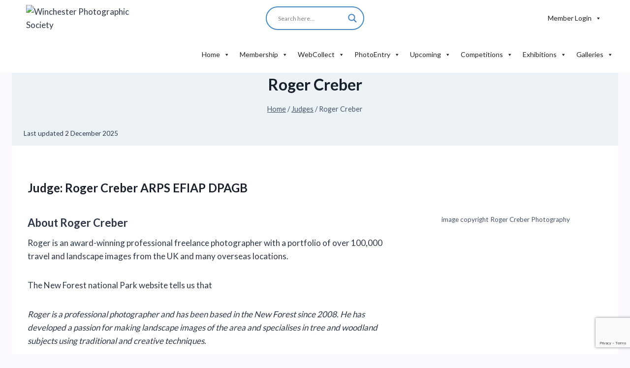

--- FILE ---
content_type: text/html; charset=utf-8
request_url: https://www.google.com/recaptcha/api2/anchor?ar=1&k=6LdZsasZAAAAAI2czbpFUQbnxy6V8xsJWpuqZhLo&co=aHR0cHM6Ly93aW5waG90b3NvYy51azo0NDM.&hl=en&v=PoyoqOPhxBO7pBk68S4YbpHZ&size=invisible&anchor-ms=20000&execute-ms=30000&cb=wd14i67pu42n
body_size: 48606
content:
<!DOCTYPE HTML><html dir="ltr" lang="en"><head><meta http-equiv="Content-Type" content="text/html; charset=UTF-8">
<meta http-equiv="X-UA-Compatible" content="IE=edge">
<title>reCAPTCHA</title>
<style type="text/css">
/* cyrillic-ext */
@font-face {
  font-family: 'Roboto';
  font-style: normal;
  font-weight: 400;
  font-stretch: 100%;
  src: url(//fonts.gstatic.com/s/roboto/v48/KFO7CnqEu92Fr1ME7kSn66aGLdTylUAMa3GUBHMdazTgWw.woff2) format('woff2');
  unicode-range: U+0460-052F, U+1C80-1C8A, U+20B4, U+2DE0-2DFF, U+A640-A69F, U+FE2E-FE2F;
}
/* cyrillic */
@font-face {
  font-family: 'Roboto';
  font-style: normal;
  font-weight: 400;
  font-stretch: 100%;
  src: url(//fonts.gstatic.com/s/roboto/v48/KFO7CnqEu92Fr1ME7kSn66aGLdTylUAMa3iUBHMdazTgWw.woff2) format('woff2');
  unicode-range: U+0301, U+0400-045F, U+0490-0491, U+04B0-04B1, U+2116;
}
/* greek-ext */
@font-face {
  font-family: 'Roboto';
  font-style: normal;
  font-weight: 400;
  font-stretch: 100%;
  src: url(//fonts.gstatic.com/s/roboto/v48/KFO7CnqEu92Fr1ME7kSn66aGLdTylUAMa3CUBHMdazTgWw.woff2) format('woff2');
  unicode-range: U+1F00-1FFF;
}
/* greek */
@font-face {
  font-family: 'Roboto';
  font-style: normal;
  font-weight: 400;
  font-stretch: 100%;
  src: url(//fonts.gstatic.com/s/roboto/v48/KFO7CnqEu92Fr1ME7kSn66aGLdTylUAMa3-UBHMdazTgWw.woff2) format('woff2');
  unicode-range: U+0370-0377, U+037A-037F, U+0384-038A, U+038C, U+038E-03A1, U+03A3-03FF;
}
/* math */
@font-face {
  font-family: 'Roboto';
  font-style: normal;
  font-weight: 400;
  font-stretch: 100%;
  src: url(//fonts.gstatic.com/s/roboto/v48/KFO7CnqEu92Fr1ME7kSn66aGLdTylUAMawCUBHMdazTgWw.woff2) format('woff2');
  unicode-range: U+0302-0303, U+0305, U+0307-0308, U+0310, U+0312, U+0315, U+031A, U+0326-0327, U+032C, U+032F-0330, U+0332-0333, U+0338, U+033A, U+0346, U+034D, U+0391-03A1, U+03A3-03A9, U+03B1-03C9, U+03D1, U+03D5-03D6, U+03F0-03F1, U+03F4-03F5, U+2016-2017, U+2034-2038, U+203C, U+2040, U+2043, U+2047, U+2050, U+2057, U+205F, U+2070-2071, U+2074-208E, U+2090-209C, U+20D0-20DC, U+20E1, U+20E5-20EF, U+2100-2112, U+2114-2115, U+2117-2121, U+2123-214F, U+2190, U+2192, U+2194-21AE, U+21B0-21E5, U+21F1-21F2, U+21F4-2211, U+2213-2214, U+2216-22FF, U+2308-230B, U+2310, U+2319, U+231C-2321, U+2336-237A, U+237C, U+2395, U+239B-23B7, U+23D0, U+23DC-23E1, U+2474-2475, U+25AF, U+25B3, U+25B7, U+25BD, U+25C1, U+25CA, U+25CC, U+25FB, U+266D-266F, U+27C0-27FF, U+2900-2AFF, U+2B0E-2B11, U+2B30-2B4C, U+2BFE, U+3030, U+FF5B, U+FF5D, U+1D400-1D7FF, U+1EE00-1EEFF;
}
/* symbols */
@font-face {
  font-family: 'Roboto';
  font-style: normal;
  font-weight: 400;
  font-stretch: 100%;
  src: url(//fonts.gstatic.com/s/roboto/v48/KFO7CnqEu92Fr1ME7kSn66aGLdTylUAMaxKUBHMdazTgWw.woff2) format('woff2');
  unicode-range: U+0001-000C, U+000E-001F, U+007F-009F, U+20DD-20E0, U+20E2-20E4, U+2150-218F, U+2190, U+2192, U+2194-2199, U+21AF, U+21E6-21F0, U+21F3, U+2218-2219, U+2299, U+22C4-22C6, U+2300-243F, U+2440-244A, U+2460-24FF, U+25A0-27BF, U+2800-28FF, U+2921-2922, U+2981, U+29BF, U+29EB, U+2B00-2BFF, U+4DC0-4DFF, U+FFF9-FFFB, U+10140-1018E, U+10190-1019C, U+101A0, U+101D0-101FD, U+102E0-102FB, U+10E60-10E7E, U+1D2C0-1D2D3, U+1D2E0-1D37F, U+1F000-1F0FF, U+1F100-1F1AD, U+1F1E6-1F1FF, U+1F30D-1F30F, U+1F315, U+1F31C, U+1F31E, U+1F320-1F32C, U+1F336, U+1F378, U+1F37D, U+1F382, U+1F393-1F39F, U+1F3A7-1F3A8, U+1F3AC-1F3AF, U+1F3C2, U+1F3C4-1F3C6, U+1F3CA-1F3CE, U+1F3D4-1F3E0, U+1F3ED, U+1F3F1-1F3F3, U+1F3F5-1F3F7, U+1F408, U+1F415, U+1F41F, U+1F426, U+1F43F, U+1F441-1F442, U+1F444, U+1F446-1F449, U+1F44C-1F44E, U+1F453, U+1F46A, U+1F47D, U+1F4A3, U+1F4B0, U+1F4B3, U+1F4B9, U+1F4BB, U+1F4BF, U+1F4C8-1F4CB, U+1F4D6, U+1F4DA, U+1F4DF, U+1F4E3-1F4E6, U+1F4EA-1F4ED, U+1F4F7, U+1F4F9-1F4FB, U+1F4FD-1F4FE, U+1F503, U+1F507-1F50B, U+1F50D, U+1F512-1F513, U+1F53E-1F54A, U+1F54F-1F5FA, U+1F610, U+1F650-1F67F, U+1F687, U+1F68D, U+1F691, U+1F694, U+1F698, U+1F6AD, U+1F6B2, U+1F6B9-1F6BA, U+1F6BC, U+1F6C6-1F6CF, U+1F6D3-1F6D7, U+1F6E0-1F6EA, U+1F6F0-1F6F3, U+1F6F7-1F6FC, U+1F700-1F7FF, U+1F800-1F80B, U+1F810-1F847, U+1F850-1F859, U+1F860-1F887, U+1F890-1F8AD, U+1F8B0-1F8BB, U+1F8C0-1F8C1, U+1F900-1F90B, U+1F93B, U+1F946, U+1F984, U+1F996, U+1F9E9, U+1FA00-1FA6F, U+1FA70-1FA7C, U+1FA80-1FA89, U+1FA8F-1FAC6, U+1FACE-1FADC, U+1FADF-1FAE9, U+1FAF0-1FAF8, U+1FB00-1FBFF;
}
/* vietnamese */
@font-face {
  font-family: 'Roboto';
  font-style: normal;
  font-weight: 400;
  font-stretch: 100%;
  src: url(//fonts.gstatic.com/s/roboto/v48/KFO7CnqEu92Fr1ME7kSn66aGLdTylUAMa3OUBHMdazTgWw.woff2) format('woff2');
  unicode-range: U+0102-0103, U+0110-0111, U+0128-0129, U+0168-0169, U+01A0-01A1, U+01AF-01B0, U+0300-0301, U+0303-0304, U+0308-0309, U+0323, U+0329, U+1EA0-1EF9, U+20AB;
}
/* latin-ext */
@font-face {
  font-family: 'Roboto';
  font-style: normal;
  font-weight: 400;
  font-stretch: 100%;
  src: url(//fonts.gstatic.com/s/roboto/v48/KFO7CnqEu92Fr1ME7kSn66aGLdTylUAMa3KUBHMdazTgWw.woff2) format('woff2');
  unicode-range: U+0100-02BA, U+02BD-02C5, U+02C7-02CC, U+02CE-02D7, U+02DD-02FF, U+0304, U+0308, U+0329, U+1D00-1DBF, U+1E00-1E9F, U+1EF2-1EFF, U+2020, U+20A0-20AB, U+20AD-20C0, U+2113, U+2C60-2C7F, U+A720-A7FF;
}
/* latin */
@font-face {
  font-family: 'Roboto';
  font-style: normal;
  font-weight: 400;
  font-stretch: 100%;
  src: url(//fonts.gstatic.com/s/roboto/v48/KFO7CnqEu92Fr1ME7kSn66aGLdTylUAMa3yUBHMdazQ.woff2) format('woff2');
  unicode-range: U+0000-00FF, U+0131, U+0152-0153, U+02BB-02BC, U+02C6, U+02DA, U+02DC, U+0304, U+0308, U+0329, U+2000-206F, U+20AC, U+2122, U+2191, U+2193, U+2212, U+2215, U+FEFF, U+FFFD;
}
/* cyrillic-ext */
@font-face {
  font-family: 'Roboto';
  font-style: normal;
  font-weight: 500;
  font-stretch: 100%;
  src: url(//fonts.gstatic.com/s/roboto/v48/KFO7CnqEu92Fr1ME7kSn66aGLdTylUAMa3GUBHMdazTgWw.woff2) format('woff2');
  unicode-range: U+0460-052F, U+1C80-1C8A, U+20B4, U+2DE0-2DFF, U+A640-A69F, U+FE2E-FE2F;
}
/* cyrillic */
@font-face {
  font-family: 'Roboto';
  font-style: normal;
  font-weight: 500;
  font-stretch: 100%;
  src: url(//fonts.gstatic.com/s/roboto/v48/KFO7CnqEu92Fr1ME7kSn66aGLdTylUAMa3iUBHMdazTgWw.woff2) format('woff2');
  unicode-range: U+0301, U+0400-045F, U+0490-0491, U+04B0-04B1, U+2116;
}
/* greek-ext */
@font-face {
  font-family: 'Roboto';
  font-style: normal;
  font-weight: 500;
  font-stretch: 100%;
  src: url(//fonts.gstatic.com/s/roboto/v48/KFO7CnqEu92Fr1ME7kSn66aGLdTylUAMa3CUBHMdazTgWw.woff2) format('woff2');
  unicode-range: U+1F00-1FFF;
}
/* greek */
@font-face {
  font-family: 'Roboto';
  font-style: normal;
  font-weight: 500;
  font-stretch: 100%;
  src: url(//fonts.gstatic.com/s/roboto/v48/KFO7CnqEu92Fr1ME7kSn66aGLdTylUAMa3-UBHMdazTgWw.woff2) format('woff2');
  unicode-range: U+0370-0377, U+037A-037F, U+0384-038A, U+038C, U+038E-03A1, U+03A3-03FF;
}
/* math */
@font-face {
  font-family: 'Roboto';
  font-style: normal;
  font-weight: 500;
  font-stretch: 100%;
  src: url(//fonts.gstatic.com/s/roboto/v48/KFO7CnqEu92Fr1ME7kSn66aGLdTylUAMawCUBHMdazTgWw.woff2) format('woff2');
  unicode-range: U+0302-0303, U+0305, U+0307-0308, U+0310, U+0312, U+0315, U+031A, U+0326-0327, U+032C, U+032F-0330, U+0332-0333, U+0338, U+033A, U+0346, U+034D, U+0391-03A1, U+03A3-03A9, U+03B1-03C9, U+03D1, U+03D5-03D6, U+03F0-03F1, U+03F4-03F5, U+2016-2017, U+2034-2038, U+203C, U+2040, U+2043, U+2047, U+2050, U+2057, U+205F, U+2070-2071, U+2074-208E, U+2090-209C, U+20D0-20DC, U+20E1, U+20E5-20EF, U+2100-2112, U+2114-2115, U+2117-2121, U+2123-214F, U+2190, U+2192, U+2194-21AE, U+21B0-21E5, U+21F1-21F2, U+21F4-2211, U+2213-2214, U+2216-22FF, U+2308-230B, U+2310, U+2319, U+231C-2321, U+2336-237A, U+237C, U+2395, U+239B-23B7, U+23D0, U+23DC-23E1, U+2474-2475, U+25AF, U+25B3, U+25B7, U+25BD, U+25C1, U+25CA, U+25CC, U+25FB, U+266D-266F, U+27C0-27FF, U+2900-2AFF, U+2B0E-2B11, U+2B30-2B4C, U+2BFE, U+3030, U+FF5B, U+FF5D, U+1D400-1D7FF, U+1EE00-1EEFF;
}
/* symbols */
@font-face {
  font-family: 'Roboto';
  font-style: normal;
  font-weight: 500;
  font-stretch: 100%;
  src: url(//fonts.gstatic.com/s/roboto/v48/KFO7CnqEu92Fr1ME7kSn66aGLdTylUAMaxKUBHMdazTgWw.woff2) format('woff2');
  unicode-range: U+0001-000C, U+000E-001F, U+007F-009F, U+20DD-20E0, U+20E2-20E4, U+2150-218F, U+2190, U+2192, U+2194-2199, U+21AF, U+21E6-21F0, U+21F3, U+2218-2219, U+2299, U+22C4-22C6, U+2300-243F, U+2440-244A, U+2460-24FF, U+25A0-27BF, U+2800-28FF, U+2921-2922, U+2981, U+29BF, U+29EB, U+2B00-2BFF, U+4DC0-4DFF, U+FFF9-FFFB, U+10140-1018E, U+10190-1019C, U+101A0, U+101D0-101FD, U+102E0-102FB, U+10E60-10E7E, U+1D2C0-1D2D3, U+1D2E0-1D37F, U+1F000-1F0FF, U+1F100-1F1AD, U+1F1E6-1F1FF, U+1F30D-1F30F, U+1F315, U+1F31C, U+1F31E, U+1F320-1F32C, U+1F336, U+1F378, U+1F37D, U+1F382, U+1F393-1F39F, U+1F3A7-1F3A8, U+1F3AC-1F3AF, U+1F3C2, U+1F3C4-1F3C6, U+1F3CA-1F3CE, U+1F3D4-1F3E0, U+1F3ED, U+1F3F1-1F3F3, U+1F3F5-1F3F7, U+1F408, U+1F415, U+1F41F, U+1F426, U+1F43F, U+1F441-1F442, U+1F444, U+1F446-1F449, U+1F44C-1F44E, U+1F453, U+1F46A, U+1F47D, U+1F4A3, U+1F4B0, U+1F4B3, U+1F4B9, U+1F4BB, U+1F4BF, U+1F4C8-1F4CB, U+1F4D6, U+1F4DA, U+1F4DF, U+1F4E3-1F4E6, U+1F4EA-1F4ED, U+1F4F7, U+1F4F9-1F4FB, U+1F4FD-1F4FE, U+1F503, U+1F507-1F50B, U+1F50D, U+1F512-1F513, U+1F53E-1F54A, U+1F54F-1F5FA, U+1F610, U+1F650-1F67F, U+1F687, U+1F68D, U+1F691, U+1F694, U+1F698, U+1F6AD, U+1F6B2, U+1F6B9-1F6BA, U+1F6BC, U+1F6C6-1F6CF, U+1F6D3-1F6D7, U+1F6E0-1F6EA, U+1F6F0-1F6F3, U+1F6F7-1F6FC, U+1F700-1F7FF, U+1F800-1F80B, U+1F810-1F847, U+1F850-1F859, U+1F860-1F887, U+1F890-1F8AD, U+1F8B0-1F8BB, U+1F8C0-1F8C1, U+1F900-1F90B, U+1F93B, U+1F946, U+1F984, U+1F996, U+1F9E9, U+1FA00-1FA6F, U+1FA70-1FA7C, U+1FA80-1FA89, U+1FA8F-1FAC6, U+1FACE-1FADC, U+1FADF-1FAE9, U+1FAF0-1FAF8, U+1FB00-1FBFF;
}
/* vietnamese */
@font-face {
  font-family: 'Roboto';
  font-style: normal;
  font-weight: 500;
  font-stretch: 100%;
  src: url(//fonts.gstatic.com/s/roboto/v48/KFO7CnqEu92Fr1ME7kSn66aGLdTylUAMa3OUBHMdazTgWw.woff2) format('woff2');
  unicode-range: U+0102-0103, U+0110-0111, U+0128-0129, U+0168-0169, U+01A0-01A1, U+01AF-01B0, U+0300-0301, U+0303-0304, U+0308-0309, U+0323, U+0329, U+1EA0-1EF9, U+20AB;
}
/* latin-ext */
@font-face {
  font-family: 'Roboto';
  font-style: normal;
  font-weight: 500;
  font-stretch: 100%;
  src: url(//fonts.gstatic.com/s/roboto/v48/KFO7CnqEu92Fr1ME7kSn66aGLdTylUAMa3KUBHMdazTgWw.woff2) format('woff2');
  unicode-range: U+0100-02BA, U+02BD-02C5, U+02C7-02CC, U+02CE-02D7, U+02DD-02FF, U+0304, U+0308, U+0329, U+1D00-1DBF, U+1E00-1E9F, U+1EF2-1EFF, U+2020, U+20A0-20AB, U+20AD-20C0, U+2113, U+2C60-2C7F, U+A720-A7FF;
}
/* latin */
@font-face {
  font-family: 'Roboto';
  font-style: normal;
  font-weight: 500;
  font-stretch: 100%;
  src: url(//fonts.gstatic.com/s/roboto/v48/KFO7CnqEu92Fr1ME7kSn66aGLdTylUAMa3yUBHMdazQ.woff2) format('woff2');
  unicode-range: U+0000-00FF, U+0131, U+0152-0153, U+02BB-02BC, U+02C6, U+02DA, U+02DC, U+0304, U+0308, U+0329, U+2000-206F, U+20AC, U+2122, U+2191, U+2193, U+2212, U+2215, U+FEFF, U+FFFD;
}
/* cyrillic-ext */
@font-face {
  font-family: 'Roboto';
  font-style: normal;
  font-weight: 900;
  font-stretch: 100%;
  src: url(//fonts.gstatic.com/s/roboto/v48/KFO7CnqEu92Fr1ME7kSn66aGLdTylUAMa3GUBHMdazTgWw.woff2) format('woff2');
  unicode-range: U+0460-052F, U+1C80-1C8A, U+20B4, U+2DE0-2DFF, U+A640-A69F, U+FE2E-FE2F;
}
/* cyrillic */
@font-face {
  font-family: 'Roboto';
  font-style: normal;
  font-weight: 900;
  font-stretch: 100%;
  src: url(//fonts.gstatic.com/s/roboto/v48/KFO7CnqEu92Fr1ME7kSn66aGLdTylUAMa3iUBHMdazTgWw.woff2) format('woff2');
  unicode-range: U+0301, U+0400-045F, U+0490-0491, U+04B0-04B1, U+2116;
}
/* greek-ext */
@font-face {
  font-family: 'Roboto';
  font-style: normal;
  font-weight: 900;
  font-stretch: 100%;
  src: url(//fonts.gstatic.com/s/roboto/v48/KFO7CnqEu92Fr1ME7kSn66aGLdTylUAMa3CUBHMdazTgWw.woff2) format('woff2');
  unicode-range: U+1F00-1FFF;
}
/* greek */
@font-face {
  font-family: 'Roboto';
  font-style: normal;
  font-weight: 900;
  font-stretch: 100%;
  src: url(//fonts.gstatic.com/s/roboto/v48/KFO7CnqEu92Fr1ME7kSn66aGLdTylUAMa3-UBHMdazTgWw.woff2) format('woff2');
  unicode-range: U+0370-0377, U+037A-037F, U+0384-038A, U+038C, U+038E-03A1, U+03A3-03FF;
}
/* math */
@font-face {
  font-family: 'Roboto';
  font-style: normal;
  font-weight: 900;
  font-stretch: 100%;
  src: url(//fonts.gstatic.com/s/roboto/v48/KFO7CnqEu92Fr1ME7kSn66aGLdTylUAMawCUBHMdazTgWw.woff2) format('woff2');
  unicode-range: U+0302-0303, U+0305, U+0307-0308, U+0310, U+0312, U+0315, U+031A, U+0326-0327, U+032C, U+032F-0330, U+0332-0333, U+0338, U+033A, U+0346, U+034D, U+0391-03A1, U+03A3-03A9, U+03B1-03C9, U+03D1, U+03D5-03D6, U+03F0-03F1, U+03F4-03F5, U+2016-2017, U+2034-2038, U+203C, U+2040, U+2043, U+2047, U+2050, U+2057, U+205F, U+2070-2071, U+2074-208E, U+2090-209C, U+20D0-20DC, U+20E1, U+20E5-20EF, U+2100-2112, U+2114-2115, U+2117-2121, U+2123-214F, U+2190, U+2192, U+2194-21AE, U+21B0-21E5, U+21F1-21F2, U+21F4-2211, U+2213-2214, U+2216-22FF, U+2308-230B, U+2310, U+2319, U+231C-2321, U+2336-237A, U+237C, U+2395, U+239B-23B7, U+23D0, U+23DC-23E1, U+2474-2475, U+25AF, U+25B3, U+25B7, U+25BD, U+25C1, U+25CA, U+25CC, U+25FB, U+266D-266F, U+27C0-27FF, U+2900-2AFF, U+2B0E-2B11, U+2B30-2B4C, U+2BFE, U+3030, U+FF5B, U+FF5D, U+1D400-1D7FF, U+1EE00-1EEFF;
}
/* symbols */
@font-face {
  font-family: 'Roboto';
  font-style: normal;
  font-weight: 900;
  font-stretch: 100%;
  src: url(//fonts.gstatic.com/s/roboto/v48/KFO7CnqEu92Fr1ME7kSn66aGLdTylUAMaxKUBHMdazTgWw.woff2) format('woff2');
  unicode-range: U+0001-000C, U+000E-001F, U+007F-009F, U+20DD-20E0, U+20E2-20E4, U+2150-218F, U+2190, U+2192, U+2194-2199, U+21AF, U+21E6-21F0, U+21F3, U+2218-2219, U+2299, U+22C4-22C6, U+2300-243F, U+2440-244A, U+2460-24FF, U+25A0-27BF, U+2800-28FF, U+2921-2922, U+2981, U+29BF, U+29EB, U+2B00-2BFF, U+4DC0-4DFF, U+FFF9-FFFB, U+10140-1018E, U+10190-1019C, U+101A0, U+101D0-101FD, U+102E0-102FB, U+10E60-10E7E, U+1D2C0-1D2D3, U+1D2E0-1D37F, U+1F000-1F0FF, U+1F100-1F1AD, U+1F1E6-1F1FF, U+1F30D-1F30F, U+1F315, U+1F31C, U+1F31E, U+1F320-1F32C, U+1F336, U+1F378, U+1F37D, U+1F382, U+1F393-1F39F, U+1F3A7-1F3A8, U+1F3AC-1F3AF, U+1F3C2, U+1F3C4-1F3C6, U+1F3CA-1F3CE, U+1F3D4-1F3E0, U+1F3ED, U+1F3F1-1F3F3, U+1F3F5-1F3F7, U+1F408, U+1F415, U+1F41F, U+1F426, U+1F43F, U+1F441-1F442, U+1F444, U+1F446-1F449, U+1F44C-1F44E, U+1F453, U+1F46A, U+1F47D, U+1F4A3, U+1F4B0, U+1F4B3, U+1F4B9, U+1F4BB, U+1F4BF, U+1F4C8-1F4CB, U+1F4D6, U+1F4DA, U+1F4DF, U+1F4E3-1F4E6, U+1F4EA-1F4ED, U+1F4F7, U+1F4F9-1F4FB, U+1F4FD-1F4FE, U+1F503, U+1F507-1F50B, U+1F50D, U+1F512-1F513, U+1F53E-1F54A, U+1F54F-1F5FA, U+1F610, U+1F650-1F67F, U+1F687, U+1F68D, U+1F691, U+1F694, U+1F698, U+1F6AD, U+1F6B2, U+1F6B9-1F6BA, U+1F6BC, U+1F6C6-1F6CF, U+1F6D3-1F6D7, U+1F6E0-1F6EA, U+1F6F0-1F6F3, U+1F6F7-1F6FC, U+1F700-1F7FF, U+1F800-1F80B, U+1F810-1F847, U+1F850-1F859, U+1F860-1F887, U+1F890-1F8AD, U+1F8B0-1F8BB, U+1F8C0-1F8C1, U+1F900-1F90B, U+1F93B, U+1F946, U+1F984, U+1F996, U+1F9E9, U+1FA00-1FA6F, U+1FA70-1FA7C, U+1FA80-1FA89, U+1FA8F-1FAC6, U+1FACE-1FADC, U+1FADF-1FAE9, U+1FAF0-1FAF8, U+1FB00-1FBFF;
}
/* vietnamese */
@font-face {
  font-family: 'Roboto';
  font-style: normal;
  font-weight: 900;
  font-stretch: 100%;
  src: url(//fonts.gstatic.com/s/roboto/v48/KFO7CnqEu92Fr1ME7kSn66aGLdTylUAMa3OUBHMdazTgWw.woff2) format('woff2');
  unicode-range: U+0102-0103, U+0110-0111, U+0128-0129, U+0168-0169, U+01A0-01A1, U+01AF-01B0, U+0300-0301, U+0303-0304, U+0308-0309, U+0323, U+0329, U+1EA0-1EF9, U+20AB;
}
/* latin-ext */
@font-face {
  font-family: 'Roboto';
  font-style: normal;
  font-weight: 900;
  font-stretch: 100%;
  src: url(//fonts.gstatic.com/s/roboto/v48/KFO7CnqEu92Fr1ME7kSn66aGLdTylUAMa3KUBHMdazTgWw.woff2) format('woff2');
  unicode-range: U+0100-02BA, U+02BD-02C5, U+02C7-02CC, U+02CE-02D7, U+02DD-02FF, U+0304, U+0308, U+0329, U+1D00-1DBF, U+1E00-1E9F, U+1EF2-1EFF, U+2020, U+20A0-20AB, U+20AD-20C0, U+2113, U+2C60-2C7F, U+A720-A7FF;
}
/* latin */
@font-face {
  font-family: 'Roboto';
  font-style: normal;
  font-weight: 900;
  font-stretch: 100%;
  src: url(//fonts.gstatic.com/s/roboto/v48/KFO7CnqEu92Fr1ME7kSn66aGLdTylUAMa3yUBHMdazQ.woff2) format('woff2');
  unicode-range: U+0000-00FF, U+0131, U+0152-0153, U+02BB-02BC, U+02C6, U+02DA, U+02DC, U+0304, U+0308, U+0329, U+2000-206F, U+20AC, U+2122, U+2191, U+2193, U+2212, U+2215, U+FEFF, U+FFFD;
}

</style>
<link rel="stylesheet" type="text/css" href="https://www.gstatic.com/recaptcha/releases/PoyoqOPhxBO7pBk68S4YbpHZ/styles__ltr.css">
<script nonce="Bq5bBDFWEQcS1vZr1ocPqQ" type="text/javascript">window['__recaptcha_api'] = 'https://www.google.com/recaptcha/api2/';</script>
<script type="text/javascript" src="https://www.gstatic.com/recaptcha/releases/PoyoqOPhxBO7pBk68S4YbpHZ/recaptcha__en.js" nonce="Bq5bBDFWEQcS1vZr1ocPqQ">
      
    </script></head>
<body><div id="rc-anchor-alert" class="rc-anchor-alert"></div>
<input type="hidden" id="recaptcha-token" value="[base64]">
<script type="text/javascript" nonce="Bq5bBDFWEQcS1vZr1ocPqQ">
      recaptcha.anchor.Main.init("[\x22ainput\x22,[\x22bgdata\x22,\x22\x22,\[base64]/[base64]/[base64]/[base64]/[base64]/UltsKytdPUU6KEU8MjA0OD9SW2wrK109RT4+NnwxOTI6KChFJjY0NTEyKT09NTUyOTYmJk0rMTxjLmxlbmd0aCYmKGMuY2hhckNvZGVBdChNKzEpJjY0NTEyKT09NTYzMjA/[base64]/[base64]/[base64]/[base64]/[base64]/[base64]/[base64]\x22,\[base64]\\u003d\x22,\x22woxew5haw5RGw7LDsMKxWsKUcMKZwpFHfjZOS8O2R2IowqMIJFAJwqA9wrJkQxcABT9RwqXDth7DkWjDq8O/wpggw4nCpyTDmsOtb2vDpU5pwpbCvjVFSy3DizVJw7jDtlYWwpfCtcOXw4vDow/CngjCm3RmXAQ4w6TCkSYTwqTCpcO/[base64]/DnQLCsMO5PzPDrHDCoBTDgA/CjsOOHMOkAcOCw7bCtMKAbyTCvsO4w7AeVH/ChcO0dMKXJ8OudcOsYHTCjRbDuzjDszEcGkIFcnMgw64Kw5LChxbDjcKVUnMmGSHDh8K6w400w4dWfi7CuMO9wpHDncOGw73CvQDDvMOdw5cNwqTDqMKIw4p2AQDDrsKUYsK6PcK9QcKzKcKqe8K8WBtRRQrCkEnCvsO/UmrCm8KNw6jClMOkw4DCpxPCjiQEw6nCpHc3UBDDgmI0w43Ct3zDmzguYAbDuT1lBcKdw6UnKHPCmcOgIsOxwpzCkcKowo/[base64]/Cp8O4wpQFOsKjYynCnsKVwonDuXh2P8KAIgzDvGbCtcO+DHsww5NqDcO7wq/ChmN7BUp1wp3CqzHDj8KHw7bCgyfCkcOKOivDpEA2w6tUw47ChVDDpsO5woLCmMKcYHg5A8Ocam0+w7bDpcO9axkTw7wZwrjCs8Kfa34PG8OGwoo7OsKPGR0xw4zDq8OVwoBjccOJfcKRwoUNw60NW8Osw5s/w4/CssOiFHDCoMK9w4pbwp5/w4fCmcKuNF97HcONDcKlKWvDqzrDuMOjwoEswrRIwqPCqUsiQ1vCisKkwo/DkMKGw4nClzk8Pk4ow5opw6nClmtdC1HCi3/[base64]/ChsO6wo0ywr/DjAvChC3Du8OxYsKpHhVUaQRlw7TDkTkZw7jDn8KZwq/DuDxuB27DucOyBMOUwqMdbVIxe8KMKsOhKw9aeCnDkMO4bXBQwq58w6p5EMKTw7jDnMOZO8OOw483TsOrwozChVnDu0lPH3l+EsOfw5g/w6dxQn0pwqfDo1LDj8OrGsO3bwvCpsKOw48sw6I5Q8OkN1rDsFrCl8Oswq9KXsO7cH5bw6nCmMOCw611w67DhcKNf8OWPyZ7wqFrD115woxDw6TDlCHDvgXCpcKwwp/[base64]/DosO2B8KAwp7Cm2nDn8Kkw73CpMKfwpjDrTM4DiPCkEzCkkwEIihwwqlpdMOCCnF6woHCvAvDiHXCmMK1IMKVwqEyecOnwpbCo0TDqnciw77Ct8OiWmsBw4/DsGdAJMKhEFzDn8OhAMOOwoc3wo4LwplEw5PDpiPCmMKKw64nw7DChMKzw4pxaDfCmD/ClcOlw4UPw53CoHzCh8O5w5LCu3MEZ8OPwpN5w5RNw5VtaFPDt1dGazfCmsORwrjCgElpwqcew7ILwq7CoMOVX8K7GlXDtsOaw7zDtcOxDcK9RSjDoxNsZ8KBPHJrw6PDmH7DtMOxwqhMMBo+w7IDw4TChMO+wpXDrcKXw5oCDMO8w6NmwqfDpMOUEsKOwpItYXzCuj/CnsONwonDpwItwrxFRsOiwoPDpsKRQsO6w7R/[base64]/CpcKYIsO+wrA8wpzDqzliBzsAw6Ruwq0oSsKrfW7DqhZAWGjDvsKdw5VkeMKGU8K/w5ojdMO6w79KFXIRwrLDmsKYaxnDl8KYwqfDhsKdeRB/w4dKOBt3IwfDhS51BmtawqnDo1c8bFBdY8OYwoXDl8KmwqjCoVxZEwbCoMODOcKUNcOHw5HCvhsGw745VgXDhFIcwqHCmzw6w7/Dji7Cn8OIfsK8woE/[base64]/DmDwxw6bDpDlUc8OhZ8OSw4fCsmEcwq/[base64]/[base64]/[base64]/DrzLDvsKRw6XDoBTCmhrCo8OcWMO2YMK2wqQ+w7IFCsOUw4gJQ8KGwq4ow5jDriDDkX5rQBjDuWYTGsKbwprDvsO7WwPCjlJrwo4XwosvwoLCvxoKFlnDvsOSwqohwqfDpsOrw7tjVE1Hw57CpMO2wrfDtMOHwr5OSMKhw6/DncKVb8OQL8O7KxVnIsOdwpLCrwcDwpnDt1gww75bw4LDtQp/bcKYW8OJasOhX8O/w4MoIsOaPw/Dv8OYN8K+woo6cUTDncKFw6bDpwXDgnUPbFB8A3d/wrrDiXvDnQ3Dn8OWNmzDjgPDvmnCgCDCksKKwqQow4Ybchg/wqjCng4Vw4fDqsORwonDmkAKw5vDt28MT1hJw4NXasKqwqnCpk3CggXCgsOjw7Iiwr1XR8Kjw43Cljhww4x2O1c2wrxbASAsUk1UwrhyXsK8FMKaG1MrRMKhRgrCsHXCoD7DjsO1wonCgcKhwqhCwrIzc8ObVsOwEQgbwoZewottITbDisOIK35Tw4jDk2vCnAzCk0/CnjPDpsObw69SwqlJwqNMMSnCul/DmTHDqcOLbHsTXsOcZE0hZ2rDuUMQHTHCiHhYJsOxwoUjITsWbivDmcKdJGRXwozDjiTDvsKYw7xKCEPCn8OaAC7DohohCcK4UH9pw4rDsE7DjMKKw6Bsw4QCJcOlU37CksKzwoRNQFzDnMKrRQnDjsKhecOowpTCiE0nwo7DvmdCw6IOEMOMMULCuWrDoR/CkcKUacOKw6woCMOda8OiXcOrcsKRaGLCkAN4R8KnacKGVQgpwpXDi8O1wqAXJcOKF2bDtsO5wr3Cr3oZKcOzwqcAw5V/wrDCi39DCcKJwqIzLsOowqktbW10w67DhcK8HcK6wo3Ds8KmesKrMCLCjcO4wqJNwpzDjMKBwqHDs8KgSsODF1ssw5IKQsKrYcOQZiMtwrEVGV/Dm0skNXoDw7XCqsKiwpxVwoLDkMOwcBvDtwDCusKLSsORw5TCmTHCj8ODFcKQRcKSHlpCw4wZfcKBCMOTEcKxw5HDpy/CvMOBw4gyAMOXO1/DnlFUwoFOQ8OkNXhaacOWw7ReUkfCvknDlXrDt1HCiGpGwrMFw5jCkQ3DkXk4w7Rhw7PCjznDh8OnWmfCin7Ck8O5wp7Co8ONFWnCk8KFw6N/w4HDrsK7w7fCtSFKNhs6w7l0w7A2NQXCoCItw4vDtMOpLDQfGsKCwp3CrXUYwpFQccOpwpwxfFTCsSjDpMOocsOVUWwXTsOUwpkrwoHCqxlqFngUACNSwqnDqUggw4AzwoVnDUXDr8ONwp7CqAccY8KwFcKqwqA2Ilwdwps/IMKqWcKdZk5PEyvDnsKuwqbCi8K/[base64]/w6VCTsKWw5TCoS9+woRHwqDDkQvDqXPChXzCtcK2w5wKZMK+GsK3wr0tw5jDh0zCtcKaw4rCqMOEDMKiAcOCYgFqwpnCvAbDmTPDsHN4wod/w5rCjcOpw5dhCsOTdcOVw6LCsMKWX8Oyw6bCjkDDtnrCsSXClFZww55cf8Klw7NnRHIrwqbDjWVgXGLDihfCs8OJSWxyw7XCgj/DnzYZw7FGwoXCvcOcwr1qUcKRP8KTdMOIw6ggwrLChUAIYMKLR8Kkw6vCpsO1wpfCvcKWLcOzw6rCqMOew4vCjcK0w7oUwpJ/SjwlPsKuwoHDqMO9B0VjElpFwpgjHgjCvsOaMsODw5/CvMOvwqPDnsOFGcOvJyXDvcKCNsOKGCvDssONw5lhwrXDlsKKw43CngnDli/DjcKYGjnDlWHClFdBwpHCrMObwrw3wq/Cm8KwFsKkwpPCo8KFwrBHZ8Ksw4LCmh3DmEjDqBHDmADDpcK+TsOEwp/[base64]/CtzcLMRtZL8OPFHnDg3EtwrbCpcKWd8OewptBF8KiwqnCqcK1wo0lw5HCucOBw4TDm8KHZcKBTCnCrcK7w7bCp2DDimvCqcKTw7jCpx91w79vwqtDwr7ClsK6bTgZWx3DhMO/BgTCvMOvw5PCmTtvw73Ds1TCksKswpzCqRHCqyc3X39zwrjCtBzCvWUfUcKIwow5Hy3DthMQZcKVw4bDlH1/[base64]/Dj8KzeibCpcKKw5DDk0vDk1DCkMKXwprCusKQw4Q0QcO6wo/[base64]/DuQhSbRnClMK4EMOJcEdwTydvw7PCj2geFHoqw6vDhcOtwoBdwonDhVojVDcuw7DDtXUlwrzDtsOGw7c2w6tqDF7Ct8OuV8OSw7wEBMOzw59YQwTDiMO5X8OrYMOXXQTDgHTCmBrCsnzDvsKCWcK6McOnU2zCv2/CuwLDn8O7w4jCt8OCwq9DTMOZw5caaivDkArCqE/DkA3Dmy43cAbDkMOPw4HCv8KAwq7Cm0VWGGjDintZVMKYw5rCr8Kvwp/CqgvCjDMjCmIwBUs5dFnDiG7CvcKnwpDDlcK9KsORw6vDk8O9Yj7Di2zDjy3DscOwHMKcwpLDisKZwrPCv8KvHWZGw79Yw4bCgldfw6TDpsOrw4llw5Fawp/CjMK7VR/CrXrDocORwqASw48dOsKJw4fDiRLDqMOaw7jCgsOyZBvCrsOPw5jDunTCm8OcSzfDk1ZcwpDCv8Orwq1kGsOBw67DkGBrw7pTw4XCtcO9NsO8HjjCo8O6WFzDo3IOwojCuwIowrBsw501SWzDjGdIw5RLw7gewqNGwrJ/wqNqMU3CpQjCuMKBw5zCk8Kvw6kpw6JFwoZgwpnCl8OHLnY5w7U7wp47wqDCjgTDkMOQesKZB1LCmzZBQcONVnxxeMKDwobDsi3CnCovwrhgwqnDr8OzwqM4HMOEw7V0w7Z2ETYywpZRGnQ9w7bDiBHChsOCEMOaQMOkAWxuAgpgw5LDjcOHwpI/VcO+w7Niw4ATwqTDv8OCGgwyC1bCrsKYw4TCqUXCt8OWRsKKVcO0AC/[base64]/DjEfCsArDoMKcw7XCm8OuwrLDsMOMworCr8OCXl5TQcKqw7hiw7A/b1TDkSHClcKDwoTCmcOCM8Kdw4LCvsOaB3wkfQ40fMOgUcOMw7rDo2TChjERwonCl8K3w7PDgATDnXvDhT3Cjn7Cil4nw4YKwqQLw5pzwp3DgjUcw7tPw5/[base64]/CjSdawpjDlTcXTMK5fMOiHCDCtMO3wqHCtQbDslsSL8OYw7XDpMO1CxbCisKbL8ODw7V6eUHDm0Qsw4zCsnAJw4xaw7VbwqPCv8KAwqnCqRUIwo/[base64]/CilbDmTVbEMOPw5zCoX0LwpTCqSxTw6sYGcKFSMKMVcK2PMKFFcK9LWhIw55gwrvDhVh2Szgkw6HDq8KVaSsAwrvDi2dewpUrw5fDjTXCgwTDtx/CnMOhF8Kjw5dAwpJOw7EYIMKowqzCi1FGQsKMdmnCkm/CkcO0Tz/CsSBFEB1PGMKJczAjw5RywpvDq1dIw4PDkcK+w4jDgAcyCsO3worDjcKKwq9CwocEEk5razzChAjDoH/[base64]/DkMKow6zDhQkaI8KPB1XDk00iwpBKwpXCj8ONViUvZ8KwP8ONXy/DiwvDpMOOCXBYT38bw5fDp3jDqSXCpzTDtMOVBsKPM8KAwqzCjcO+PCFIwqPDjMKNHz0xw7zDqsOVw4rDrMO8VcOmVB5wwrgQwotkw5bDqsOrwo5SHGrCoMORw6cjVgUPwrMeMsKbPwDCq0x/[base64]/[base64]/Cn8KON0jDhcOgw4xtwrdWwqJFclPCiizDo33DqjQuNx1GTsKiCMK/w5cNMTnDuMKtwqrCgMK8FFjDrA/Ci8OiPMObPUrCocKOw5xMw4kfwrTDhkgEwrPCjzXCksKiwqROCQR3w543wqDDq8OtID7ChC/CkMOsTcOkUzZcw7bDlGLCiSA6BcKnw7BsGcOYfng7wog0UMK5TMOudcKEVmYUw58Nwq/DpsKlworDg8Ozw7N1wqPCsMOPHsO3QcKUDiTChTrDvTjCvC0DwoHDj8OTw60KwpXCucKYCMOiwrc0w6fCnMKlw7/DtMOewpnDuH7Djy7DuVdCLMK6IsKDdE97w49Rw5ZbwrrCusO4OmDCrXVOCsOSERnDt0MWAMOhw5rDncOdwrHDj8OEFVzCusKdw5dCwpPDmlLDjmxqwofDoCshwpTCg8O/ecKYwpXDisOCMjc+wrLCgUA5BcOBwrkPZMOmwooQV1svI8OHccKzSi7DkAZ1wqF/w6DDoMKxwoIsUcK+w6XCvsObw7jDu1fDpApgw47DicK4wpHCn8KFUsK1wr54GTFHW8Okw4/[base64]/PcOJwqE6wpTDlCV0HDMgYVRtw6NxIcKww6RNw5HDnsOuwq49w5/[base64]/Cr0F4IsKSw7dOw7ghDMOdJ08cdsOeMMKNwrlwwooCKA4Wc8O/w5rDkMOND8KHEAnCiMKFP8KMwr/DoMOZw5g2w6TCm8ONwqBTUWgVwpDCgcOcHE/[base64]/DuTLDrMKOw50Fw6Q8w6vCrcKKCcKiYS/DlsOdPMO1D2nDj8KHUyzDvGsDaFnCo1zDgEdbHMOAE8Kew77Dt8KQQ8KcwpwZw5NYUkMawqsVw77CtMK2T8KJwpZlwptoL8OAwqPCm8OYw6pRE8KIwrlhwr3Cuh/CjcOvw4/[base64]/WMKBwrFwP03CrAUtR8OdXsK4wopMwplpw7VlwobDm8OIV8O3YsOiwojDpUDCi2Jhw6DDu8KuEcOnFcOyVcOLZ8OyBsKmGsOEDydwY8OHH1g2FHFswrd8bcKGw6TCk8O/w4HCrUrDnG/DuMK2F8KuW1lSw5gQOTpaO8Kow4xWLsOmw53DrsOSa1d8QsKUwozDoEdfwqTDgw/DonR9w6RQFyRvw4DDtGwfYEnCmwlAwrbCgxHCi38tw7JVGsORwpvDiDrDi8Kdw6wqw6/[base64]/UcOFw4FDNsK5F108wr7DrCsmRVg/ZCDDuVLDsDRvZx3CqMOKwqQ1VsOoey5ZwpM3VMOawqklw4PCuChFYMONwpUkScKFwqkUQ0J4w4hKwrsawrPDncKLw4/DiFIjw6Epw7HDq0cedsOTwo9RXcKqPErCvgHDrkBKccKBWHfChA1xQ8KoJcKNw6DDsRrDvHU2wr8JwrV8w611woPDl8Orw73DucKTSTHDog1scF1XNTwGwrVBwokcwphZw5tOBwHCthbDhcKkwppCw7h9w4rCuEMfw4zCmw/DrsK8w7/[base64]/CixcjDC/DgSpvLsKPUMOUf2XDtsOZwp9NKMKvOglzw4Q8w7fDu8OwDh/Dr2/Dh8KBNV4Vw4bCo8Kqw7nCscOQwpnCn35hwrHCpD3CgcOSAV57GiAWwqLCn8O3wozCp8Kjw4kSLg4gTH8zw4DCjHHCtAnDu8OAw7TCgcKtEXbDhHDDicOhw6zDsMKkwr8MEjnCgzQUHT7CscOuG2TCnHbCnsOmwq/Dum8Sa3JGw7rDrHHClDgUKG9iwofDqClkCiUhHsKrVMOhPgXDqMKkTsOLw4UHWHR6wrfCq8ODJ8OlBSAQP8OFw7HCnzjCnFd/wpbDlcOSw4PChsK7w5rCvsKJwowkw7fCucKwD8KCwovCkyd+wpglcFLCgMKHw7DDs8KuWcOYf3rDucO8TT3DmkHCoMKzw5AtKcKww4DDnHLCt8KVbEN/[base64]/Cuix0dsOMw6JCw67DgsOhw5TDiiZhNCjDtMK+wqcDw7LDkDc6fcOyHMOew74Cw4lbaVXDjcK6wqPCpSQYw5TCokJqw7DDo0h7w7vDuWsKw4NLN2/[base64]/DpMO4eMKyCMKtwok6QcOOSTs8OU4rcA/DmRbDsMKOY8KBw4nDq8KlTS3CrsKmTSvCrsKJJws9HcK6SsKuwq3CvwLDs8Kww4HDl8ODwo/DsVN3Mg1kw5JmSjLDu8K4wowXw7omw548wprDtMK5BD88wqRZwqjCrnrDqsOiMcOlIsOgwqPDicKmR0V/[base64]/[base64]/[base64]/FcKCRcOPw6wIwqU9OMK6w43CkMO3BcK8wpFVG2DDn3NEFcK5eB/DvFAOwp/CoE4iw5d4B8K1SkXCuSTDjMOZQHPCmhQEw5hJS8KWU8KqNHoeVU7Cl1fChcKdCyfDmUXDtWgGM8Kuw5VBw6/Cr8OIEw5LHzEhCcOEwo3DhcOvwqfCt1J6w5MydlnCr8KRBCHDjcKywrwXIcKnwr/CnB99RMOwNwjDlDTCkMOACmFnw59baDHDngMMwqHCjwjCmGFBw7hTw5zDqWMFIsK5W8KRwowBwr46wrUuwrPDk8KGworCpB7DmsKuW1LDs8KXNsKoZlHDtk8Fwo4cB8K6w7vCksOHwq95wo90wowXBxLDu3nDtS9XwpLDmMKQUMK/encWw40rwp/CtcOrw7LCjMKXwr/[base64]/[base64]/Cj8OJwqfCtsOdwpvDvsODb8KOXcKfwp7Cl8KYwpvDrcK1MMOEwoc/wplwdMO7w5/CgcOWw7vDl8Kvw5nClwlBwp7CmXhUTAbDtzfCrikUwr/[base64]/DnMKJVMOjdVHDuRkzbsKtw6TCsijDtcOBSUcgw5gIwo0ew6UtLVhMwo40w7vCl2RQPcKSVcKNw58YeEtoWmrDkTYPwqXDlUPDqMKOb2HDjMOaPsOiw5fDqcO+A8OVI8O8GXvCgcK3PDNCwoUIdMKzEcOTwq/DmSImFVfDhD45wotQw48aNQ8+RMKWacK4w5kew4g1wopBVcK/w6tlwplSHcKMLcKuwocKw6/Cu8OxZStJHW/Ck8OQwqrClMK2w6nDgMKTwpJnOHjDhsOfZMORw4HCjDZXWsKYw5VoAWHCrsOxw6LDoDfCosKxMzbCjhPCqG01ZMOKCDHDvcObw6g5wqfDj0IZAm86AsKrwp0QcsK/[base64]/Dgy3CujwYwrc3w6Jnw5bDuMKtwqw1w7jDhMK2wq7DkU3ClGLDjmttw7J5YF7CksKTwpXCnMK1w7DDmMO3VcO9LMOuw63CsxvCscKzwp8Twr/CvF4Ow5bDgMKZQCEqwpnDuRzDqVzDhMOmwrnCjT03wptyw6XCscOxKcOJWcOzXSNePQNEV8K8w49Dw6xaahMvVsOFcE8oOkLDuxtzCsONMhx9DsKsLyjDgjTCjiNnw6o/wonCi8K8w6gawqfCshw8Dj9RwpXCpcOew5rCu1/DpzLDlcOywotPw6TChxp9w7zCkl/DssKhw7/CjUwZwpIdw7xiw73DuVHDrHDDilrDt8KQCjvDsMK8wp/DsgYZwrQ3fMO0wo5sfMOQUsO0w7DDgsO/Ki3DisKmw5tLw7h/w5nCiXAffH3DlMOxw7XChRFaScOTwq/CvsKbem7DucOow6RmUcOxw5s5O8K2w4wyHcKyUy3CmcK8P8OlMVbDoXx1wqUvSHLClcKdwq/Do8O2wo/Dm8OWWUoXwqzDncK5w5kXRGLDhsOES2HDoMO4YWDDl8KBw5onRMOtf8KKwrEDdGzDlMKRw5DDoiHCucK9w5fCulzDn8K8wr4LcXdvLlAJw6HDl8OWZXbDnC8eSMOKw4x/w5s2w4NfIUvCicOSO3zChMKLL8ODwrXDt3NAw5LCp155woJ8wrLDngjDgcKTwrNxP8KzwqzDj8O6w53CsMKEwqRRCxjDvBIIdcO1wr3CpsKow7LDq8KLw7fCk8KDd8OEW1LCtMORwoomJmZaJ8OJOlHCmMKjwozCg8OtVMK8wq/DljXDjsKPwo7DnUp5w5zCv8KrJcOwLcOLW19GGMKzdAR/Mj7Cgmtpw7dnIgQgCMOVw4HDoS3Dq0HDj8O5LcOgXcOBwojCkcKywrHChAkPw6lVw7IjS0kWw7zDhcKZOFQVasOJwqJ3d8KzwpHCiQzDncOsO8KDb8KwfsK0TsK9w7Juwr5dw6M6w4wjwrM/WT/DgQnCrjRnw64+w7Ykcy/CmMKBwqrCp8OaN0fDpgnDrcKXwqvCqQ5Sw6XDn8KxNcKVZcOnwrPDsWZtworCpAHDj8ONwoXCo8K7CsK+NAgXw4bChlV9woc/woNjGUtAWFPDgMOxwqplRRR1w7rCuiHDrDjCizADM0VoGCIowpRAw6fCtsOYwoPCqsK5S8O8w4AXwo0cwr8DwoPDqMObwpjDoMK+IcKPKyU9cldUV8O/w4BCw7xywoYcwr3Cqx56ZHp2Z8KHRcKFdUvCpMO2cWI+wq3CkcOWw6jCsl7DhHXCpsOvwpLCnMK1w74/[base64]/Cplc5fyjDtzfDg3ZbAUlwesKcasOBw6krEkPCnihNIcK9dj16wqUgw6vDt8KuL8K/wq/[base64]/ChUbCtMKdw7PDmmLDi2nCmsKuSxJRNMKVw58DCUzDgcKVwrMhA3HClcK0ZcKsRCgKPMKJLQQJHMKva8KlZA0HV8K3wr/[base64]/Dri5KUsKkwqheRg/[base64]/CiHTDvBnCjsOFw4FVwqINwpQhFsK/[base64]/R0fDpsKPflRVSifDgMKYw4sNwrNXPMKibkvCkmE5S8K6w5zDkRF9Z2E3w6bCiQprwootwp/DgWjDgl1AOcKaUkPCg8Kywq4UbifDsxTCrzRBwqTDvcKOV8OGw4F+w4TCi8KpHn8XF8OUw5jChcKpcMOTXzvDlmsKb8Kdwp7CuBdpw4sBw6AoWFTDkMO4XgzDrEJkQcOTw5heXkrCqkzDncKBw5/DhD3Cg8Kww6BqwprCmzhzAmMRGlRpw60Mw6nCgELCngXDtGxbw7BsMWsuIT7DtcKuNsO/w6ADVSUOZhfDuMO+QkdXZU82asOmasKQMQJiWBDCgsOHU8K/GER4JiRaQjA0w6zDmy1ZLcKrwqLCjRXChRR0w6Edw6k6HlEkw4jCo1/Cgk/Dn8Knw7FDw4kUdMOgw7cvwqTDpcKjPFzDtcOxS8KvNMK/w6nCucO6w7zCmiXDgSoINzXCpA1DPUnCl8O/w5oywrrDicKVwoDDnQQYwq4UKnTDvzUFwrvDgTjDrBtbw6fDsVfDgV7CpMKuw6ICXcKBHsKzw6/[base64]/DoyjDvsKSw6xiwq5hw4LCv8K6wofCiMKsfH/Cq8KRw5JFXVg5wpg+IcO4OcKrfMKGwpBzwojDmcOaw4x7fsKMwpzDmn0KwpTDi8OuesK1wo81bMOlM8KSHMOyXsORw4HDrWbDq8KjBMKWVwHCvyTDlkwwwoVTw6jDi1jCjlvCoMKXa8OTYUvDq8OjAsKtXMONMzTCuMOzw7zDnnRMR8OdI8K+w47DshbDucOfwr/Cq8K3R8KBw4rClMOKw4nDlAwSDsKDLMO+Jg0AHcODQjjDigrDhcKbI8KRb8KbwovCpMKKDzvCksKBwpDClAJFw6zCql0LTcOCYxNcwo/DnhLDucKww5HCqsOiw44ADMOAwpvCgcKEG8O4wo0TwqnDpsKwwq3Cs8KnSRsRw68qLCnDgmDCiSvCii7DpR3Dl8OeZCYzw5TClHPDhngjRh3CscOZSMK+wqHCs8OkJcOLw4/CuMOBwpJIL2gSRhcQFAFtw7zCjMOjw67CrmIycjY1wrbCmypOW8OMfWREG8OKJ0psXSLDlsOxwrUyMmnDmGfDmmfCoMKJcMOFw5g/Q8Otw7nDvn7CqBvDoSPDpMKLC0shwptRwqHCo3zDtw0Zw5dhBy05d8K2c8Oaw4rCisK4TlfDu8Ore8O7wrBVbsOWw4N3w6LDkxheGMO4UlJZc8Odw5A4w5/DmzTCoWQuKF/CgMKWwrU/wqnCvHLCmsKswrpyw6B7IzDCnylvwo3CpcKYEcK3w4I1w4hXWcOAeHciw7vCnQfDjsO0w4Q2X0UrZ2XCm3bCr3BLwpnDgjvCocKURmHCq8K7fUfCt8K5IVl1w6PDnMKRwo/DisOhZHFeS8KLw6h0LXFewpMmAsK7dMKww75SQcKyMj18WsO1FMKow5zCosOzwpMvOMKcHgfDkcOaJAfCjsOgwqXCsFTCscO/N11CFcOpw7PDkHUQw6HCicO8TsO7w75aGMKHZ0TCj8KPwoPChAnClgAxwrUHT2dNwpDCizlmw4tkwrnCpcK/w4XDmsOQMkYVwqFuwrReNsKtTBbCiRXCpilYw63CnsKuCsOsTHlRw6lpwr3ColE1UgBGBQtWwqLCrcKlC8O2wobCvsKsIFQnADxbSCDDsAXDgsKeR3PCoMK9S8KRRcO4wpgCw5E8wrfCikdOM8OBwq0JVsO7w5DChsKMF8OLRTDCjMK/KS7CusOCFMOIw6bDqF/CtsOlw47Dk0jCvxXCukjDsTp0wqxRw6JnfMKkwqtuaDRnw77DkHPDiMOjXcKcJnDDv8Krw7/Ck10jwop0c8Kow7Efw6R3FsKzYsOywp1xIE0KYMOXw6hEUsOCw4nCpcOAL8KiGsOTw4DCsW8vHFIGw58vUVjDlz7DmWxSwqLDmkNJWMOCw5/[base64]/CkhHCjFMFXMKnRsKPH8KiOMOdOsOYw70awpsKwpPDlMOFOi92Q8O6w5zCmHTCuEJ7EcOsPgUrVX3Do0pEBB7DlX3DpMKKw5DDlFpEwrbDuEhWUwxgVMKiw58+w4sBw7ADHGnCtENzwpJcOWLCqA/DkD7DqsO8w5LCnhZ3HMKgwpDCl8OPB1RMVQNww5YPScO7w5/CmkVGw5VZHg1Mw55Vw4DCgWIRbDFmw7tAdcOSNMKtwqzDuMK9w79Xw7LCngrDmcO6wqgaO8K3wrN0w6J8J1hUwq42UMOwHlrDq8OzccO1fcKtfcKENsOsaBPCo8O5DMO5w7g/DgIowpfCu2TDuSLDo8OVFyTCqmcEwolgHMKxwrgkw7VFQ8KpEMOmCjIWNw0nw5ERw4fDsDTDmEQEw73CmcKWZS8/C8Omw77ChwICw58YYcOEw5jCmMKJwrzDr0bCgyEbeUIRZcK5KsKHSsOXXcKZwqllw51Xw4kIb8OYwpxUe8O3TGEPRsOFwo5tw77CtQptSiUTwpJdwrfCiGlNwrXDusKHQw8BXMK5E07DtU/ClcK7C8ObNXDCt1/ClMKVdsKLwo1xwpzCvsKCIkXCscOTSnExwqhyWGbDvFbDnhPChF7CsUpkw68/w4lxw4Z+w4wGw57DqMOTQsK+TMOWwrbCicO4wq96ZMOIGxHClMKAw7bDqcKIwoQKKGnChlPChcOhLisww4HDiMKoTxbCnHDDnzpTw7nClMOsfyVRRV0rwpUjw6DCsjMdw7p6ccONwoplwo8Rw4rClSFCw71owpvDilV4E8KjIMOXHmbDkWpoVMO7wr9iwp/CgD9owp9Vw6cOCMOqw7xKwoTCoMKgwpkBHHnCkVTDtMKsbUHDr8ONHHvDjMKkwrYuV1YPBR1nw5EaT8KaPkQBC1ZGZ8OKM8KqwrQ6ZxjDqFI0w7c4wrpFw6HCom/[base64]/[base64]/wqPClsKtwphvw5Ahw4HDmkNeC1/Cl8OXaMOpw6tRw7HDqBbCsHsAw7hsw6LCqDzDpARNDcO6P1TDhcKaPzTCpjYgAcKUworDiMK6QcKKB2p4w5BIIsKjw6DCgMKvw6XDnsK8Xh4dw6rCgixoEMKTw5TDhRQwDx/DhcKRwplLw7DDhVRaHcKbwqTCuRfDgWFrwqbDvMOPw5/DosOrw4RGW8OZfFI2SMOaV3x0MhFTw7TDqi9/wo0Uw5gWw4PCmDV3wrTDvQA2wrcsw5xFbnnDlcKXwp5Gw4B6ZjdRw7V5w53CuMKYJCxEJmfDjkLCq8KpwqLDrw0Jw5kWw7vDnDPDksK6w6TCgWJEw5J/w6cvccK/w6/DnCLDsFseZ3kkwpXDvj7DgAHCnwN9wqPCiXXCu38IwqopwrbDi0PCjsKkd8OQwo3Dm8OmwrEJTywqw6txb8OuwrLCmkLDpMKRw6kww6bCosKKw7TDujxqwoTClSkYB8KKLx4tw6DDkMK8wrrCiGp3ZsK/FsOXw6kCYMOpYSlfwocROsOaw5ZfwoEvwrHCth0Mw53DjMO7w4nCm8K3dWNxOcKyJzXCrzDDvylNw6fDoMKPwo7CvBzDkcKaI0fDosKhwr/[base64]/[base64]/[base64]/Ctw4hwqdQTjPCpMKvw6gZYEzDiQXDvMKqF1PDtMKyKjpxKcKXPgJrw6zCh8KHHW0bwoVqYCFJwroWXFHDl8KNwrRRZ8OJw5XDksOcVVPDk8OHw4/[base64]/[base64]/[base64]/Ds8KnwqLDh2pFb3TDmzUaek3Cj8Otw4Y3asK8CnIuwroULFgiwpjCiMOlw7/CthgNwoxtAgA7wpx0w6PCgyYUwqt/IcKFwqXCg8OMw74Vw5xlCcKcwonDl8KkIcO/wr7DsVHCnQrCjMKfw4zCmgwuKFNbwoHClHzCssKBAz7Cjh9sw6LDmSjDpjcKw6RGwp/[base64]/[base64]/CikjDgcKfw4oBw7Y6PxMvw4rDoxDCosKaw7tuw7fCscKrTcKzwpRkwppjwoLCrW/DkcODLFLDoMOQw5fDr8OtXsK0w6xNwpgEc2QjNRlfOGPDh1x8wolkw4LDiMK6w43Di8OeK8Kqwp4Pd8OwUMKwwp/CvEwtCBDDp3DCg1vDm8KMworDs8Ofwpsgw7snZkfDuiTCiQjClinDt8Kcw4NJGMKlw5NBacKSBcOcBcOZw5fDosK/w4ZiwqNKw5rDnigKw4oGwpbDl3B1I8KpOcOHwqLDs8KZfUcaw7TDtRQUJCN7ZHLDucKxZsO5eTYKB8OZXMK6wr/[base64]/CpRIQw6fDp8OCw6PDqx3Dq2/DmsKpw4sjw4PDjDZ5AsOmw6h6w5nCiEzDtRrDjsOcw7DCrD3Cr8OKwoTDjn7DkMOLwpHCksKvwr3DtgM/UMOSw4w1w7rCv8Oid0zCq8OBeHnDsR3DuzM3wrjDgiDDsFbDk8KVCE/CosKGw4ZMVsK6EhAbJA/CtH8awqN7KBzDm07DiMOvw6M1wr4Rw75BNMOewq57EMKrwr48Vj8dw6bDssO2KsKJQTojwpNGGsKVw6FCMgc/w73DrcOUw6McV0rClcOdIMO/wpXDgcKBw7zCjhLCqcK4RSfDv1HCm0jDoWB/CsKywrPCnxzChyYHWwTDnAoXw7LCvMOxIQAow5VcwpAywojDgMOXw7YiwrctwrfDk8KEIsOrbMKlFMKawoHCjsKzwpMtQsOMfWVWw4fCt8KGSlVlH31rfBREw4LCkU8AHh8YYGbDn3TDvC3CrlE/[base64]/[base64]/[base64]/w53CmlfCocONDcKQw5ohMi4Ew4QkwpAmYsKxw4cDOw8Ww6jCn0hPWMODVWvCvht3wpBkdDLDmcO8UcOVw6PCq2sRw7XCksKSeVPDjHdNw7M2HcKaUcKeW1ZzHsK8woPCocOeHV9VfTBiwo/CkA3DqHLCucOPNhcvK8ORBsOMwosYHMOqw77DpSHDmizDlW3CvXQDwoB6QwB0w6bCqcOucwTCscKzwrTCt3Auwo55w7DCmT/Cr8KMUsKHwqfDncKDwoDCsHXDgMOMw6VuBUnDmsKBwp3DsyFRw5NPIBPDmT93a8OJw6zDgVxdwrt7KU3DocKaeWNyT2EbwpfCnMORQWbDjQh/wq4gw7DDjsKeB8OVP8Kqw4BVw7ESKMK5wrbCqsK/[base64]/DssOIwrTCvHnCpi10woMlwpU6IFTCscOZw4/DvsOxcsOWGTPCuMKIezcew75dWW7DqVzChF8wT8OUZX7CsQDCn8Kqw47Cg8KjbTUlwpDCr8Kyw502w6Aww5LDnBbCvsKAw5Vpw5B4w4JrwoAvH8KfFGzDmsOgwqrDnsOkN8KHw6LDj1MNbsOEIn/DrVlYQ8KjNsOAwqUHWnIIwpFoworDjMO8QFfCr8OAOsOfX8OewoXCvXdBfMK2wrpMG1/Csh/CgCvDrMKHwqd0G0bCnsKRwrLDvDphe8KYw5XCisKASk/[base64]/Dijxaw6bCksO6wpDDqlFSVMO0w4hFbk8Dwoptw512NcKiN8KIw43CrBw3XcK7MmHCkwMew6xwcVLCusKuw74qwqjCpsOIX1kPwotldh9twpBdPMKcwqBQaMKQwqXDtVt0wrXDvsOgw7sdZhZvH8O/VzlLw4F2KMKow47CpMOZw6www7fDn3U2w4xjwq1UYw8rPcO8VnzDojPChcOaw5UQwoFiw5NeIlVCAcKnDg3Cq8KfRcOcC3pvYhvDkCJYwp/Ci39GG8OPw7Bjwrhrw609wo8VcUI/MMO3TsK6wptYwoggw7/Dp8KFSsKLwrBBNiUVSMKawoFACAIwXB8lw43DqsOdF8OtBsOHERDCmiLCu8OlHcKhH3hSw4PDncOhQ8Obwro9NMKdIHfCucOBw5jCu1bCujRow6/DnQ\\u003d\\u003d\x22],null,[\x22conf\x22,null,\x226LdZsasZAAAAAI2czbpFUQbnxy6V8xsJWpuqZhLo\x22,0,null,null,null,1,[21,125,63,73,95,87,41,43,42,83,102,105,109,121],[1017145,478],0,null,null,null,null,0,null,0,null,700,1,null,0,\[base64]/76lBhnEnQkZnOKMAhmv8xEZ\x22,0,1,null,null,1,null,0,0,null,null,null,0],\x22https://winphotosoc.uk:443\x22,null,[3,1,1],null,null,null,1,3600,[\x22https://www.google.com/intl/en/policies/privacy/\x22,\x22https://www.google.com/intl/en/policies/terms/\x22],\x229B6wXrjpDOjh83fpCPeTiBJPsufEYQYgpVCy13zXg08\\u003d\x22,1,0,null,1,1769288281158,0,0,[237,14],null,[233,212,149,175],\x22RC-zmof_cqoPC61LQ\x22,null,null,null,null,null,\x220dAFcWeA4qLUWr1x4m8ItMmSZkfGBwsDFeDRe2GnIDFSILXAvpK3WfHqs9MrxD8P1Qjue5KW7fMmYqhS8V3g5mhL7HkrZKHLzAPg\x22,1769371081021]");
    </script></body></html>

--- FILE ---
content_type: text/css
request_url: https://winphotosoc.uk/wps/wp-content/plugins/use-your-drive/skins/Default_Skin/css/style.css
body_size: 11109
content:
/* Accessibility: hide screen reader texts (and prefer "top" for RTL languages).
Reference: http://blog.rrwd.nl/2015/04/04/the-screen-reader-text-class-why-and-how/ */

/* This file contains: 
  1: Default CSS for Mediaplayer.js
  2: Speed button
  3: Forward butotn
  4: Skip back button
  5: Context menu
  6: Playlist & Skin customization
  7: Floating Video
*/

/* 1: Main CSS for Mediaplayer.js */

#UseyourDrive .wpcp__offscreen {
    border: 0;
    clip: rect(1px, 1px, 1px, 1px);
    -webkit-clip-path: inset(50%);
    clip-path: inset(50%);
    height: 1px;
    margin: -1px;
    overflow: hidden;
    padding: 0;
    position: absolute;
    width: 1px;
    word-wrap: normal;
}

#UseyourDrive .wpcp__container {
    box-sizing: border-box;
    font: 1.1em 'Open Sans', 'lucida grande', 'Segoe UI', arial, verdana, 'lucida sans unicode', tahoma, sans-serif;
    line-height: 1.6;
    position: relative;
    text-align: left;
    text-indent: 0;
    vertical-align: top;
    min-width: unset !important;
}

#UseyourDrive .wpcp__container.wpcp__video {
    background: #000;
}

#UseyourDrive .wpcp__container * {
    box-sizing: border-box;
}

/* Hide native play button and control bar from iOS to favor plugin button */
#UseyourDrive .wpcp__container video::-webkit-media-controls,
#UseyourDrive .wpcp__container video::-webkit-media-controls-panel,
#UseyourDrive .wpcp__container video::-webkit-media-controls-panel-container,
#UseyourDrive .wpcp__container video::-webkit-media-controls-start-playback-button {
    -webkit-appearance: none;
    display: none !important;
}

#UseyourDrive .wpcp__fill-container,
#UseyourDrive .wpcp__fill-container .wpcp__container {
    height: 100%;
    width: 100%;
}

#UseyourDrive .wpcp__fill-container {
    background: transparent;
    margin: 0 auto;
    overflow: hidden;
    position: relative;
}

#UseyourDrive .wpcp__container:focus {
    outline: none;
}

#UseyourDrive .wpcp__iframe-overlay {
    height: 100%;
    position: absolute;
    width: 100%;
}

#UseyourDrive .wpcp__embed,
#UseyourDrive .wpcp__embed body {
    background: #000;
    height: 100%;
    margin: 0;
    overflow: hidden;
    padding: 0;
    width: 100%;
}

#UseyourDrive .wpcp__fullscreen {
    overflow: hidden !important;
}

#UseyourDrive .wpcp__container-fullscreen {
    bottom: 0;
    left: 0;
    overflow: hidden;
    position: fixed;
    right: 0;
    top: 0;
    z-index: 1000;
}

#UseyourDrive .wpcp__container-fullscreen .wpcp__mediaelement div {
    height: 100% !important;
    width: 100% !important;
}

#UseyourDrive .wpcp__container-fullscreen video {
    height: 100% !important;
    width: 100% !important;
    max-width: 100% !important;
    max-height: 100% !important;
    -o-object-position: center;
    object-position: center;
    -o-object-fit: contain;
    object-fit: contain;
    margin: 0 auto;
}

/* Start: LAYERS */
#UseyourDrive .wpcp__background {
    left: 0;
    position: absolute;
    top: 0;
}

#UseyourDrive .wpcp__mediaelement {
    height: 100%;
    left: 0;
    position: absolute;
    top: 0;
    width: 100%;
    z-index: 0;
    line-height: 0;
}

#UseyourDrive .wpcp__poster {
    background-position: 50% 50%;
    background-repeat: no-repeat;
    background-size: contain;
    left: 0;
    position: absolute;
    top: 0;
    z-index: 1;
    height: 100%;
    width: 100%;
}

:root #UseyourDrive .wpcp__poster-img {
    display: none;
}

#UseyourDrive .wpcp__poster-img {
    border: 0;
    padding: 0;
}

#UseyourDrive .wpcp__overlay {
    align-items: center;
    display: flex;
    justify-content: center;
    left: 0;
    position: absolute;
    top: 0;
    height: 100%;
    width: 100%;
}

#UseyourDrive .wpcp__layer {
    z-index: 1;
}

#UseyourDrive .wpcp__overlay-play {
    cursor: pointer;
}

#UseyourDrive .wpcp__overlay-button {
    background-position: 0 -39px;
    height: 80px;
    width: 80px;
    min-width: 80px;
}

#UseyourDrive .wpcp__overlay:hover > .wpcp__overlay-button {
    background-position: -80px -39px;
}

#UseyourDrive .wpcp__overlay-loading {
    height: 80px;
    width: 80px;
}

#UseyourDrive .wpcp__overlay-loading-bg-img {
    -webkit-animation: wpcp__loading-spinner 1s linear infinite;
    animation: wpcp__loading-spinner 1s linear infinite;
    display: block;
    height: 80px;
    width: 80px;
    z-index: 1;
}

@-webkit-keyframes wpcp__loading-spinner {
    100% {
        transform: rotate(360deg);
    }
}

@keyframes wpcp__loading-spinner {
    100% {
        transform: rotate(360deg);
    }
}

/* End: LAYERS */

/* Start: CONTROL BAR */
#UseyourDrive .wpcp__controls {
    /*rtl:begin:ignore*/
    margin: 0;
    padding: 0 10px;
    width: 100%;
    z-index: 3;
    display: grid;
    grid-template-columns: 3fr 4fr 3fr;
    align-items: center;
    /*rtl:end:ignore*/
    position: absolute;
    bottom: 0;
}

#UseyourDrive .wpcp__container-fullscreen .wpcp__controls {
    position: absolute;
    inset: auto 0 0 0;
}

#UseyourDrive .wpcp__audio .wpcp__controls {
    position: relative;
}

#UseyourDrive .wpcp__video .wpcp__controls {
    background: linear-gradient(transparent, rgba(0, 0, 0, 0.35));
}

#UseyourDrive .wpcp__inner .wpcp__title-container {
    font-weight: bold;
    font-size: 18px;
    line-height: 18px;
    overflow: hidden;
    white-space: nowrap;
    padding: 5px 0px;
    text-overflow: ellipsis;
    margin: 6px 50px 0;
    flex-basis: 100%;
    color: var(--wpcp--present--color--always--white, #fff);
    text-align: center;
    grid-area: 1 / 1 / 2 / 4;
}

#UseyourDrive .wpcp__video .wpcp__inner .wpcp__title-container {
    color: var(--wpcp--present--color--always--white, #fff);
    text-shadow: 1px 1px 2px black;
}

#UseyourDrive .wpcp__controls-left,
#UseyourDrive .wpcp__controls-center,
#UseyourDrive .wpcp__controls-right {
    display: flex;
    align-items: center;
    position: relative;
    top: -6px;
    height: 50px;
}

#UseyourDrive .wpcp__controls-left {
    /*rtl:begin:ignore*/
    justify-self: left;
    /*rtl:end:ignore*/
}

#UseyourDrive .wpcp__controls-center {
    justify-self: center;
}

#UseyourDrive .wpcp__controls-right {
    /*rtl:begin:ignore*/
    justify-self: right;
    /*rtl:end:ignore*/
}

#UseyourDrive .wpcp__speed-button {
    order: 1;
}

#UseyourDrive .wpcp__skip-back-button {
    order: 2;
}

#UseyourDrive .wpcp__prev-button {
    order: 3;
}

#UseyourDrive .wpcp__playpause-button {
    zoom: 1.7;
}

#UseyourDrive .wpcp__play {
    order: 4;
}

#UseyourDrive .wpcp__pause {
    order: 5;
}

#UseyourDrive .wpcp__next-button {
    order: 6;
}

#UseyourDrive .wpcp__jump-forward-button {
    order: 7;
}

#UseyourDrive .wpcp__button,
#UseyourDrive .wpcp__time,
#UseyourDrive .wpcp__time-rail {
    font-size: 10px;
    height: 40px;
    line-height: 10px;
    margin: 0;
    width: 32px;
}

#UseyourDrive .wpcp__button > button {
    border: 0;
    cursor: pointer;
    display: block;
    font-size: 0;
    height: 20px;
    line-height: 0;
    margin: 10px 6px;
    overflow: hidden;
    padding: 0;
    position: absolute;
    text-decoration: none;
    width: 20px;
    min-width: auto;
}

/* :focus for accessibility */
#UseyourDrive .wpcp__button > button:focus {
    outline: dotted 1px #999;
}

#UseyourDrive .wpcp__container-keyboard-inactive a,
#UseyourDrive .wpcp__container-keyboard-inactive a:focus,
#UseyourDrive .wpcp__container-keyboard-inactive button,
#UseyourDrive .wpcp__container-keyboard-inactive button:focus,
#UseyourDrive .wpcp__container-keyboard-inactive [role='slider'],
#UseyourDrive .wpcp__container-keyboard-inactive [role='slider']:focus {
    outline: 0;
}

/* End: CONTROL BAR */

/* Start: Time (Current / Duration) */
#UseyourDrive .wpcp__time {
    box-sizing: content-box;
    color: #fff;
    font-size: 11px;
    font-weight: bold;
    height: 24px;
    overflow: hidden;
    padding: 16px 6px 0;
    text-align: center;
    width: auto;
}

/* End: Time (Current / Duration) */

/* Start: Play/Pause/Stop */
#UseyourDrive .wpcp__play > button {
    background-position: 0 0;
}

#UseyourDrive .wpcp__pause > button {
    background-position: -20px 0;
}

#UseyourDrive .wpcp__replay > button {
    background-position: -160px 0;
}

/* End: Play/Pause/Stop */

/* Start: Progress Bar */
#UseyourDrive .wpcp__time-rail {
    /*rtl:begin:ignore*/
    direction: ltr;
    flex-grow: 1;
    height: 40px;
    margin: 0;
    padding-top: 0;
    position: relative;
    /*rtl:end:ignore*/
}

#UseyourDrive .wpcp__time-total,
#UseyourDrive .wpcp__time-buffering,
#UseyourDrive .wpcp__time-loaded,
#UseyourDrive .wpcp__time-current,
#UseyourDrive .wpcp__time-float,
#UseyourDrive .wpcp__time-hovered,
#UseyourDrive .wpcp__time-float-current,
#UseyourDrive .wpcp__time-float-corner,
#UseyourDrive .wpcp__time-marker {
    border-radius: 2px;
    cursor: pointer;
    display: block;
    height: 10px;
    position: absolute;
}

#UseyourDrive .wpcp__time-total {
    background: rgba(255, 255, 255, 0.3);
    margin: 0;
    width: 100%;
    position: relative;
}

#UseyourDrive .wpcp__time-buffering {
    -webkit-animation: buffering-stripes 2s linear infinite;
    animation: buffering-stripes 2s linear infinite;
    background: linear-gradient(
        -45deg,
        rgba(255, 255, 255, 0.4) 25%,
        transparent 25%,
        transparent 50%,
        rgba(255, 255, 255, 0.4) 50%,
        rgba(255, 255, 255, 0.4) 75%,
        transparent 75%,
        transparent
    );
    background-size: 15px 15px;
    width: 100%;
}

@-webkit-keyframes buffering-stripes {
    from {
        background-position: 0 0;
    }

    to {
        background-position: 30px 0;
    }
}

@keyframes buffering-stripes {
    from {
        background-position: 0 0;
    }

    to {
        background-position: 30px 0;
    }
}

#UseyourDrive .wpcp__time-loaded {
    background: rgba(255, 255, 255, 0.3);
}

#UseyourDrive .wpcp__video .wpcp__time-current {
    background-color: var(--wpcp--present--color--accent, #590e54);
}

#UseyourDrive .wpcp__time-handle-content {
    background: rgba(255, 255, 255, 0.9);
}

#UseyourDrive .wpcp__time-hovered {
    background: rgba(255, 255, 255, 0.5);
    z-index: 10;
}

#UseyourDrive .wpcp__time-hovered.negative {
    background: rgba(0, 0, 0, 0.2);
}

#UseyourDrive .wpcp__time-current,
#UseyourDrive .wpcp__time-buffering,
#UseyourDrive .wpcp__time-loaded,
#UseyourDrive .wpcp__time-hovered {
    /*rtl:begin:ignore*/
    left: 0;
    transform: scaleX(0);
    transform-origin: 0 0;
    transition: 0.15s ease-in all;
    width: 100%;
    /*rtl:end:ignore*/
}

#UseyourDrive .wpcp__time-buffering {
    transform: scaleX(1);
}

#UseyourDrive .wpcp__time-hovered {
    transition: height 0.1s cubic-bezier(0.44, 0, 1, 1);
}

#UseyourDrive .wpcp__time-hovered.no-hover {
    transform: scaleX(0) !important;
}

#UseyourDrive .wpcp__time-handle,
#UseyourDrive .wpcp__time-handle-content {
    /*rtl:begin:ignore*/
    border: 4px solid transparent;
    cursor: pointer;
    left: 0;
    position: absolute;
    transform: translateX(0);
    z-index: 11;
    /*rtl:end:ignore*/
}

#UseyourDrive .wpcp__time-handle-content {
    /*rtl:begin:ignore*/
    border: 4px solid rgba(255, 255, 255, 0.9);
    border-radius: 50%;
    height: 10px;
    left: -7px;
    top: -4px;
    transform: scale(0);
    width: 10px;
    /*rtl:end:ignore*/
}

#UseyourDrive .wpcp__time-float {
    bottom: 100%;
    color: var(--wpcp--present--color--always--white, #fff);
    display: none;
    height: 17px;
    margin-bottom: 9px;
    position: absolute;
    text-align: center;
    transform: translateX(-50%);
    width: 36px;
    border-radius: var(--wpcp--present--border--radius, 10px);
    background: var(--wpcp--present--color--accent, #590e54);
    border: solid 2px var(--wpcp--present--color--white, #fff);
    box-shadow: 0 0 8px 0 rgba(0, 0, 0, 0.4);
}

#UseyourDrive .wpcp__time-float-current {
    /*rtl:begin:ignore*/
    display: block;
    left: 0;
    margin: 2px;
    text-align: center;
    width: 30px;
    /*rtl:end:ignore*/
}

#UseyourDrive .wpcp__time-float-corner {
    /*rtl:begin:ignore*/
    border: solid 5px #eee;
    border-color: #eee transparent transparent;
    border-radius: 0;
    display: block;
    height: 0;
    left: 50%;
    line-height: 0;
    position: absolute;
    top: 100%;

    transform: translateX(-50%);
    width: 0;
    /*rtl:end:ignore*/
}

#UseyourDrive .wpcp__long-video .wpcp__time-float {
    /*rtl:begin:ignore*/
    margin-left: -23px;
    width: 64px;
    /*rtl:end:ignore*/
}

#UseyourDrive .wpcp__long-video .wpcp__time-float-current {
    width: 60px;
}

#UseyourDrive .wpcp__broadcast {
    color: #fff;
    height: 10px;
    position: absolute;
    top: 15px;
    width: 100%;
}

/* End: Progress Bar */

/* Start: Fullscreen */
#UseyourDrive .wpcp__fullscreen-button > button {
    background-position: -80px 0;
}

#UseyourDrive .wpcp__unfullscreen > button {
    background-position: -100px 0;
}

/* End: Fullscreen */

/* Start: Mute/Volume */
#UseyourDrive .wpcp__mute > button {
    background-position: -60px 0;
}

#UseyourDrive .wpcp__unmute > button {
    background-position: -40px 0;
}

#UseyourDrive .wpcp__volume-button {
    position: relative;
}

#UseyourDrive .wpcp__volume-button > .wpcp__volume-slider {
    -webkit-backface-visibility: hidden;
    background: rgba(50, 50, 50, 0.7);
    border-radius: 0;
    bottom: 35px;
    display: none;
    height: 115px;
    left: 50%;
    margin: 0;
    position: absolute;
    transform: translateX(-50%);
    width: 25px;
    z-index: 10;
}

#UseyourDrive .wpcp__volume-button:hover {
    border-radius: 0 0 4px 4px;
}

#UseyourDrive .wpcp__volume-total {
    background: rgba(255, 255, 255, 0.5);
    height: 100px;
    left: 50%;
    margin: 0;
    position: absolute;
    top: 8px;

    transform: translateX(-50%);
    width: 2px;
}

#UseyourDrive .wpcp__volume-current {
    background: rgba(0, 0, 0, 0.4);
    left: 0;
    margin: 0;
    position: absolute;
    width: 100%;
}

#UseyourDrive .wpcp__volume-handle {
    background: rgba(255, 255, 255, 0.9);
    border-radius: 1px;
    cursor: ns-resize;
    height: 6px;
    left: 50%;
    position: absolute;

    transform: translateX(-50%);
    width: 16px;
}

#UseyourDrive .wpcp__horizontal-volume-slider {
    display: block;
    height: 36px;
    position: relative;
    vertical-align: middle;
    width: 56px;
}

#UseyourDrive .wpcp__horizontal-volume-total {
    background: rgba(50, 50, 50, 0.8);
    border-radius: 2px;
    font-size: 1px;
    height: 8px;
    left: 0;
    margin: 0;
    padding: 0;
    position: absolute;
    top: 16px;
    width: 50px;
}

#UseyourDrive .wpcp__horizontal-volume-current {
    background: var(--wpcp--present--color--background--90);
    border-radius: 2px;
    font-size: 1px;
    height: 100%;
    left: 0;
    margin: 0;
    padding: 0;
    position: absolute;
    top: 0;
    width: 100%;
}

#UseyourDrive .wpcp__horizontal-volume-handle {
    display: none;
}

/* End: Mute/Volume */

/* Start: Track (Captions and Chapters) */
#UseyourDrive .wpcp__captions-button,
#UseyourDrive .wpcp__chapters-button {
    position: relative;
}

#UseyourDrive .wpcp__captions-button > button {
    background-position: -140px 0;
}

#UseyourDrive .wpcp__chapters-button > button {
    background-position: -180px 0;
}

#UseyourDrive .wpcp__captions-button > .wpcp__captions-selector,
#UseyourDrive .wpcp__chapters-button > .wpcp__chapters-selector {
    background: var(--wpcp--present--color--background);
    border: none;
    border-radius: 0;
    bottom: 100%;
    margin-right: -43px;
    overflow: hidden;
    padding: 0;
    position: absolute;
    right: 50%;
    visibility: visible;
    width: 125px;
}

#UseyourDrive .wpcp__chapters-button > .wpcp__chapters-selector {
    margin-right: -55px;
    width: 110px;
}

#UseyourDrive .wpcp__captions-selector-list,
#UseyourDrive .wpcp__chapters-selector-list {
    list-style-type: none !important;
    margin: 0;
    overflow: hidden;
    padding: 0;
}

#UseyourDrive .wpcp__captions-selector-list-item,
#UseyourDrive .wpcp__chapters-selector-list-item {
    color: var(--wpcp--present--color--black);
    cursor: pointer;
    display: block;
    list-style-type: none !important;
    margin: 5px;
    overflow: hidden;
    padding: 0;
}

#UseyourDrive .wpcp__captions-selector-list-item:hover,
#UseyourDrive .wpcp__chapters-selector-list-item:hover {
    color: var(--wpcp--present--color--white);
    background-color: var(--wpcp--present--color--accent) !important;
}

#UseyourDrive .wpcp__captions-selector-input,
#UseyourDrive .wpcp__chapters-selector-input {
    clear: both;
    float: left;
    left: -1000px;
    margin: 3px 3px 0 5px;
    position: absolute;
}

#UseyourDrive .wpcp__captions-selector-label,
#UseyourDrive .wpcp__chapters-selector-label {
    cursor: pointer;
    float: left;
    font-size: 10px;
    line-height: 15px;
    padding: 4px 10px 0;
    width: 100%;
    text-indent: 0;
}

#UseyourDrive .wpcp__captions-selected,
#UseyourDrive .wpcp__chapters-selected {
    font-weight: bold;
    text-decoration: underline;
}

#UseyourDrive .wpcp__captions-translations {
    font-size: 10px;
    margin: 0 0 5px;
}

#UseyourDrive .wpcp__captions-layer {
    bottom: 0;
    color: #fff;
    font-size: 16px;
    left: 0;
    line-height: 20px;
    position: absolute;
    text-align: center;
    width: 100%;
}

#UseyourDrive .wpcp__captions-layer a {
    color: #fff;
    text-decoration: underline;
}

#UseyourDrive .wpcp__captions-layer[lang='ar'] {
    font-size: 20px;
    font-weight: normal;
}

#UseyourDrive .wpcp__captions-position {
    bottom: 15px;
    left: 0;
    position: absolute;
    width: 100%;
}

#UseyourDrive .wpcp__captions-position-hover {
    bottom: 35px;
}

#UseyourDrive .wpcp__captions-text,
#UseyourDrive .wpcp__captions-text * {
    background: rgba(20, 20, 20, 0.5);
    box-shadow: 5px 0 0 rgba(20, 20, 20, 0.5), -5px 0 0 rgba(20, 20, 20, 0.5);
    padding: 0;
    white-space: pre-wrap;
}

#UseyourDrive .wpcp__container.wpcp__hide-cues video::-webkit-media-text-track-container {
    display: none;
}

/* End: Track (Captions and Chapters) */

/* Start: Error */
#UseyourDrive .wpcp__overlay-error {
    position: relative;
}

#UseyourDrive .wpcp__overlay-error > img {
    left: 0;
    max-width: 100%;
    position: absolute;
    top: 0;
    z-index: -1;
}

#UseyourDrive .wpcp__cannotplay,
#UseyourDrive .wpcp__cannotplay a {
    color: #fff;
    font-size: 0.8em;
}

#UseyourDrive .wpcp__cannotplay {
    position: relative;
}

#UseyourDrive .wpcp__cannotplay p,
#UseyourDrive .wpcp__cannotplay a {
    display: inline-block;
    padding: 0 15px;
    width: 100%;
}

/* End: Error */

/* 2: Speedbutton */
#UseyourDrive .wpcp__button.wpcp__speed-button {
    position: relative;
    display: none;
}

#UseyourDrive .wpcp__controls-center .wpcp__button.wpcp__speed-button {
    display: inline-block;
}

#UseyourDrive .wpcp__speed-button > button {
    background: transparent;
    color: #fff;
    font-size: 11px;
    line-height: normal;
    margin: 11px 0 0;
    width: 36px;
}

#UseyourDrive .wpcp__speed-selector {
    background: var(--wpcp--present--color--background);
    border: 1px solid transparent;
    border-radius: 0;
    height: auto;
    left: -10px;
    overflow: hidden;
    padding: 0;
    position: absolute;
    top: -100px;
    width: 60px;
    visibility: visible;
    z-index: 10;
}

#UseyourDrive .wpcp__speed-selector-list {
    display: block;
    list-style-type: none !important;
    margin: 0;
    overflow: hidden;
    padding: 0;
}

#UseyourDrive .wpcp__speed-selector-list-item {
    display: block;
    list-style-type: none !important;
    margin: 0 0 6px;
    overflow: hidden;
    padding: 0 10px;
}

#UseyourDrive .wpcp__speed-selector-list-item:hover {
    background-color: var(--wpcp--present--color--accent) !important;
}

#UseyourDrive .wpcp__speed-selector-input {
    clear: both;
    float: left;
    left: -1000px;
    margin: 3px 3px 0 5px;
    position: absolute;
}

#UseyourDrive .wpcp__speed-selector-label {
    color: var(--wpcp--present--color--dark1, #666);
    cursor: pointer;
    float: left;
    font-size: 11px;
    line-height: 15px;
    margin-left: 5px;
    padding: 4px 0 0;
    width: 60px;
}

#UseyourDrive .wpcp__speed-selector-list-item:hover .wpcp__speed-selector-label {
    color: var(--wpcp--present--color--always--white, #fff) !important;
}

#UseyourDrive .wpcp__speed-selected {
    font-weight: bold;
}

#UseyourDrive .wpcp__speed-selector {
    visibility: hidden;
}

#UseyourDrive .wpcp__speed-button:hover .wpcp__speed-selector {
    visibility: visible;
}

/* 3: Forward button */
#UseyourDrive .wpcp__jump-forward-button > button {
    color: #fff;
    font-size: 8px;
    line-height: normal;
    top: 1px;
}

/* 4: Skip back button */
#UseyourDrive .wpcp__skip-back-button > button {
    color: #fff;
    font-size: 8px;
    line-height: normal;
    top: 1px;
}

/* 5: Contextmenu */
.wpcp__contextmenu {
    background-color: var(--wpcp--present--color--background, #fff);
    border-radius: 0px;
    left: 0;
    padding: 10px;
    position: absolute;
    top: 0;
    width: 150px;
    z-index: 10000;
    font: 1.1em 'Open Sans', 'lucida grande', 'Segoe UI', arial, verdana, 'lucida sans unicode', tahoma, sans-serif;
    font-weight: bold;
}

.wpcp__contextmenu-separator {
    background-color: var(--wpcp--present--color--dark1, #333);
    font-size: 0;
    height: 1px;
    margin: 5px 6px;
}

.wpcp__contextmenu-item {
    color: var(--wpcp--present--color--dark1, #333);
    cursor: pointer;
    font-size: 12px;
    padding: 8px 6px;
}

.wpcp__contextmenu-item:hover {
    background-color: var(--wpcp--present--color--accent, #590e54);
    color: var(--wpcp--present--color--white, #fff);
}

/* 6: Playlist CSS */
#UseyourDrive .wpcp__main-container {
    position: relative;
    min-height: 45px;
    margin: 0 auto;
    padding: 0;
    outline: 0;
    border-radius: var(--wpcp--present--border--radius, 10px);
    background: var(--wpcp--present--color--accent, #590e54);
}

#UseyourDrive .wpcp__main-container.wpcp__video {
    overflow: hidden;
}

/* Start: Loading/Error screens */
#UseyourDrive .wpcp__main-container .loading {
    background-color: transparent;
    background-image: none;
}

#UseyourDrive .wpcp__main-container.wpcp__loading {
    background-size: auto 45px;
    min-height: 120px;
}

#UseyourDrive .wpcp__main-container.wpcp__loading.wpcp__video {
    background-color: var(--wpcp--present--color--background);
    aspect-ratio: 16 / 9;
}

#UseyourDrive .wpcp__main-container.wpcp__loading.wpcp__video.error {
    background-image: url(../assets/placeholder_video_error.png);
    background-position: center;
    background-size: auto;
}

#UseyourDrive .wpcp__main-container.wpcp__loading.wpcp__audio {
    background-color: var(--wpcp--present--color--accent);
}

#UseyourDrive .wpcp__main-container.wpcp__loading.wpcp__audio .loader-spinner .path {
    stroke: var(--wpcp--present--color--white, #fff);
}

#UseyourDrive .wpcp__main-container.wpcp__loading.wpcp__audio.error {
    background-image: url(../assets/placeholder_audio_error.png);
    background-position: center;
}

#UseyourDrive .wpcp__main-container video,
#UseyourDrive .wpcp__main-container audio {
    opacity: 1;
    transition: all 0.8s ease-in-out;
    width: 100% !important;
}

#UseyourDrive .wpcp__main-container.wpcp__loading video,
#UseyourDrive .wpcp__main-container.wpcp__loading audio {
    opacity: 0;
}

/* End: Loading/Error screens */

#UseyourDrive .wpcp__container.wpcp__video {
    overflow: hidden;
}

#UseyourDrive .wpcp__playlist-button {
    position: relative;
}

#UseyourDrive .wpcp__playlist-button > .wpcp__playlist-layer {
    background: rgba(50, 50, 50, 0.7);
    border: solid 1px transparent;
    border-radius: 0;
    bottom: 100%;
    margin-right: -43px;
    overflow: hidden;
    padding: 0;
    position: absolute;
    right: 50%;
    visibility: visible;
    width: 86px;
}

#UseyourDrive .wpcp__container-fullscreen .wpcp__playlist-layer {
    display: none;
}

/* Start: Playlist */
#UseyourDrive .wpcp__playlist-layer {
    list-style: none;
    margin: 0;
    padding: 0 var(--wpcp--present--border--radius, 10px);
    position: relative;
    z-index: 3;
    text-align: left;
    line-height: 1;
    background: var(--wpcp--present--color--background);
    display: flex;
    flex-direction: column;
    border-bottom-left-radius: var(--wpcp--present--border--radius, 10px);
    border-bottom-right-radius: var(--wpcp--present--border--radius, 10px);
}

#UseyourDrive .wpcp__playlist-hidden {
    display: none;
}

#UseyourDrive .wpcp__playlist-layer.wpcp__playlist-inline {
    position: absolute;
    top: clamp(0px, 2vw, 50px);
    left: clamp(0px, 2vw, 50px);
    right: clamp(0px, 2vw, 50px);
    bottom: 80px;
    z-index: 10;
    width: auto !important;
    padding: 6px;
    opacity: 1;
    transition: all 0.3s ease-in-out;
    background: var(--wpcp--present--color--background--90);
    border-radius: var(--wpcp--present--border--radius, 10px);
}

#UseyourDrive .wpcp__playlist-layer ul:first-of-type {
    margin: 0;
    padding: 12px 6px;
    opacity: 1;
    position: relative;
    overflow-y: auto;
    overflow-x: hidden;
}

#UseyourDrive .wpcp__playlist-layer ul {
    display: grid;
    grid-template-columns: repeat(auto-fill, minmax(300px, 1fr));
    grid-gap: max(var(--wpcp--present--gap, 10px), 5px);
    list-style-type: none;
    grid-column: 1/-1;
    padding: 12px;
    border-radius: 0 0 var(--wpcp--present--border--radius, 10px) var(--wpcp--present--border--radius, 10px);
    grid-auto-rows: 1fr;
    grid-template-rows: repeat(var(--wpcp--playlist--folder-count, 0), auto);
}

#UseyourDrive [data-layout='grid'] .wpcp__playlist-layer ul {
    grid-template-columns: repeat(auto-fill, minmax(240px, 1fr));
}

#UseyourDrive.audio [data-layout='list'] .wpcp__playlist-layer ul {
    grid-template-columns: unset;
}

#UseyourDrive .wpcp__playlist-layer.wpcp__playlist-inline ul:first-of-type {
    max-height: unset !important;
}

#UseyourDrive .wpcp__playlist-layer ul ul {
    background: var(--wpcp--present--color--background);
}

#UseyourDrive .wpcp__playlist-layer ul ul {
    margin: 0 -12px;
}

#UseyourDrive .wpcp__playlist-search {
    padding: 6px;
    display: none;
}

#UseyourDrive .has-search .wpcp__playlist-search {
    display: block;
}

#UseyourDrive .wpcp__playlist-search input {
    padding: 6px 18px;
    box-shadow: 0 0 8px 0 rgba(0, 0, 0, 0.1);
}

#UseyourDrive .wpcp__playlist-zip-button {
    place-self: center;
    align-self: center;
}

#UseyourDrive [data-layout='list'] .wpcp__playlist-item.entry {
    display: block;
    padding: 0;
    border-radius: var(--wpcp--present--border--radius, 10px);
}

#UseyourDrive .wpcp__playlist-item {
    padding: 0;
    margin: 0;
    color: var(--wpcp--present--color--black, #222);
    border-radius: var(--wpcp--present--border--radius, 10px);
}

#UseyourDrive .wpcp__playlist-item-folder + .wpcp__playlist-item-file {
    grid-column-start: 1;
}

#UseyourDrive .wpcp__playlist-item.is-selected,
#UseyourDrive .wpcp__playlist-item:hover {
    box-shadow: 0 0 8px 0 rgba(0, 0, 0, 0.4);
    transform: scale(1);
}

#UseyourDrive .wpcp__playlist-item:focus {
    outline: none;
}

#UseyourDrive .wpcp__playlist-item.is-hidden {
    display: none !important;
}

#UseyourDrive .wpcp__playlist-item-card {
    padding: 0;
    margin: 0;
    font-size: 14px;
    line-height: 18px;
    cursor: pointer;
    position: relative;
    display: flex;
    align-items: stretch;
    flex-direction: row;
    height: 100%;
    flex-wrap: wrap;
    border-radius: var(--wpcp--present--border--radius, 10px);
    overflow: hidden;
}

#UseyourDrive [data-layout='grid'] .wpcp__playlist-item-card {
    flex-wrap: nowrap;
    flex-direction: column;
}

#UseyourDrive .wpcp__container.wpcp__active + .wpcp__playlist-layer.wpcp__playlist-inline {
    opacity: 0;
    visibility: hidden;
}

#UseyourDrive .wpcp__container.wpcp__audio .wpcp__playlist-layer {
    bottom: initial;
    height: auto;
    top: 40px;
}

#UseyourDrive .wpcp__playlist-item-thumbnail {
    position: relative;
    padding: 0;
    box-sizing: content-box;
    display: flex;
    align-self: stretch;
    align-items: center;
    aspect-ratio: 16 / 9;
    max-width: 100%;
    flex: 0;
    flex-basis: clamp(120px, 30%, 360px);
}

#UseyourDrive .wpcp__playlist-item-thumbnail img[src*='css/icons/256x256'] {
    max-height: 70%;
    -o-object-fit: contain;
    object-fit: contain;
}

#UseyourDrive.audio [data-layout='list'] .wpcp__playlist-item-thumbnail {
    aspect-ratio: 1 / 1;
    flex-basis: clamp(60px, 96px, 128px);
}

#UseyourDrive.audio [data-layout='list'] .wpcp__playlist-item-thumbnail img {
    -o-object-fit: cover;
    object-fit: cover;
}

#UseyourDrive.audio .wpcp__playlist-item-thumbnail img {
    aspect-ratio: 1 / 1;
}

#UseyourDrive .no-thumbnails .wpcp__playlist-item-thumbnail {
    display: none;
}

#UseyourDrive .wpcp__playlist-item-duration {
    position: absolute;
    background: black;
    background-color: rgb(0 0 0 / 0.8);
    color: white;
    padding: 0 5px;
    display: block;
    font-weight: 500;
    border-radius: 2px;
    right: 2px;
    bottom: 2px;
    line-height: 1.7em;
    z-index: 1;
    font-size: 12px;
}

#UseyourDrive .wpcp__playlist-item-thumbnail > img {
    -o-object-position: center;
    object-position: center;
    -o-object-fit: cover;
    object-fit: cover;
    z-index: 0;
    height: 100%;
    width: 100%;
    max-width: 100%;
    max-height: 100%;
    transition: opacity 0.6s ease-out, transform 0.3s ease-out;
}

#UseyourDrive .wpcp__playlist-item-content {
    display: flex;
    flex-direction: column;
    align-items: flex-start;
    gap: 3px;
    flex: 1;
    flex-basis: 1e-9px;
    margin: 12px;
}

#UseyourDrive .wpcp__playlist-item-title-wrapper {
    display: flex;
    justify-content: space-between;
    width: 100%;
}

#UseyourDrive .wpcp__playlist-item-title {
    font-weight: bold;
    font-size: 16px;
    line-height: 18px;
    display: -webkit-box;
    -webkit-line-clamp: 2;
    -webkit-box-orient: vertical;
    overflow: hidden;
    max-height: 3em;
}

#UseyourDrive .no-thumbnails .wpcp__playlist-item-title {
    -webkit-line-clamp: 1;
    overflow: hidden;
}

#UseyourDrive .wpcp__playlist-item-title-button {
    flex: 0 0 30px;
    position: relative;
}

#UseyourDrive .wpcp__playlist-item-title-button .entry-action-menu-button {
    position: absolute;
    top: -6px;
}

#UseyourDrive .wpcp__playlist-item.is-selected .entry-info-button,
#UseyourDrive .wpcp__playlist-item:hover .entry-info-button {
    display: inline-block;
}

#UseyourDrive .wpcp__playlist-item-content i.eva-volume-up-outline {
    transition: all 0.8s ease-in-out;
    display: none;
}

#UseyourDrive .is-selected .wpcp__playlist-item-content i.eva-volume-up-outline {
    opacity: 0;
    margin-left: 5px;
    display: inline-block;
}

#UseyourDrive .wpcp__container.wpcp__active .is-selected i.eva-volume-up-outline,
#UseyourDrive .wpcp__container.wpcp__active + .wpcp__playlist-layer .is-selected i.eva-volume-up-outline {
    opacity: 1;
}

#UseyourDrive .wpcp__playlist-item-description {
    opacity: 0.6;
    display: -webkit-box;
    -webkit-line-clamp: 2;
    -webkit-box-orient: vertical;
    overflow: hidden;
    max-height: 3em;
}

#UseyourDrive .wpcp__playlist-item-description:empty {
    display: none;
}

#UseyourDrive .wpcp__playlist-item-metadata {
    padding-bottom: 5px;
}

#UseyourDrive .no-date .wpcp__playlist-item-metadata {
    display: none;
}

#UseyourDrive .wpcp__playlist-item-lastedited {
    overflow: hidden;
    font-weight: bold;
    line-height: 15px;
    font-size: 90%;
    opacity: 0.5;
    text-overflow: ellipsis;
    white-space: nowrap;
    display: block;
}

#UseyourDrive .wpcp__playlist-item.wpcp__playlist-item-folder {
    font-weight: bold;
    padding: 3px 0;
    font-size: 95%;
    align-self: self-start;
    transform: scale(1) !important;
}

#UseyourDrive .wpcp__playlist-item.wpcp__playlist-item-folder.wpcp__playlist-item-folder-open {
    grid-column: 1/-1;
}

#UseyourDrive .wpcp__playlist-current {
    background: #000;
    bottom: 34px;
    height: auto !important;
    left: 0;
    position: absolute;
    z-index: 3;
}

#UseyourDrive .wpcp__playlist-current p {
    color: #fff;
    font-size: 0.8em;
    margin: 15px 10px;
}

#UseyourDrive .wpcp__playlist-current > img {
    float: left;
    margin: 5px 10px;
    max-height: 35px;
}

#UseyourDrive .wpcp__playlist-current-title,
#UseyourDrive .wpcp__playlist-current-description {
    font-style: italic;
}

#UseyourDrive .wpcp__ads > a {
    display: block;
    height: 100%;
    position: absolute;
    right: 0;
    width: 100%;
}

#UseyourDrive .wpcp__ads-skip-block {
    background-color: var(--wpcp--present--color--accent, rgba(0, 0, 0, 0.5));
    color: var(--wpcp--present--color--white, #fff);
    display: block;
    padding: 10px;
    position: absolute;
    right: 0;
    top: 0;
    width: 200px;
    cursor: pointer;
}

#UseyourDrive .wpcp__audio .wpcp__ads-skip-block {
    padding: 0;
}

#UseyourDrive .wpcp__ads-skip-button:hover {
    text-decoration: underline;
}

/* Customization for Skin */
#UseyourDrive .wpcp__audio .wpcp__container {
    border-radius: var(--wpcp--present--border--radius, 10px);
}

#UseyourDrive .wpcp__mediaelement {
    position: relative;
    overflow: hidden;
}

#UseyourDrive .wpcp__container-fullscreen .wpcp__mediaelement {
    position: absolute;
    border-radius: 0px;
}

#UseyourDrive .wpcp__overlay-loading .loading {
    background-color: rgba(27, 27, 27, 0.5);
}

#UseyourDrive .wpcp__container.wpcp__video {
    overflow: visible;
}

#UseyourDrive .wpcp__poster {
}

#UseyourDrive .wpcp__audio .wpcp__poster {
    display: none;
}

#UseyourDrive .wpcp__overlay-play {
    background: rgba(0, 0, 0, 0.4);
    transition: all 0.8s ease-in-out;
}

#UseyourDrive .wpcp__captions-layer {
    font-size: 24px;
    line-height: 30px;
}

#UseyourDrive .wpcp__captions-position {
    bottom: 25px !important;
}

#UseyourDrive .wpcp__captions-position-hover {
    bottom: 45px !important;
}

#UseyourDrive .wpcp__captions-text,
#UseyourDrive .wpcp__captions-text * {
    font-size: 100% !important;
}

#UseyourDrive .wpcp__container-fullscreen .wpcp__captions-text,
#UseyourDrive .wpcp__container-fullscreen .wpcp__captions-text * {
    font-size: 200% !important;
}

#UseyourDrive .wpcp__volume-button > .wpcp__volume-slider {
    background: var(--wpcp--present--color--accent, #590e54);
    border-radius: var(--wpcp--present--border--radius, 10px);
}

#UseyourDrive .wpcp__volume-total {
    width: 8px;
    border-radius: 20px;
    background-color: rgba(255, 255, 255, 0.3);
}

#UseyourDrive .wpcp__volume-current {
    border-radius: 20px;
    background: rgba(255, 255, 255, 0.4);
}

#UseyourDrive .wpcp__volume-handle {
    background-color: var(--wpcp--present--color--always--white, #fff);
    border-radius: 100%;
    cursor: inherit;
    height: 16px;
}

#UseyourDrive .wpcp__horizontal-volume-total {
    border-radius: 5px;
    height: 5px;
    top: 18px;
}

#UseyourDrive .wpcp__time {
    padding: 16px 0px 1px;
    font-weight: normal;
    font-size: 12px;
    overflow: hidden;
    text-overflow: ellipsis;
    white-space: nowrap;
}

#UseyourDrive .wpcp__currenttime {
    padding-left: 10px;
}

#UseyourDrive .wpcp__video .wpcp__time-rail {
    /*rtl:begin:ignore*/
    position: absolute;
    bottom: 0px;
    left: 0px;
    width: 100%;
    margin: 0;
    height: 5px;
    /*rtl:end:ignore*/
}

#UseyourDrive .wpcp__audio .wpcp__time-rail {
    height: 10px;
    grid-area: 2 / 1 / 2 / 4;
    width: 100%;
    padding: 0 15px;
    margin: 10px 0;
}

#UseyourDrive .wpcp__time-total,
#UseyourDrive .wpcp__time-current,
#UseyourDrive .wpcp__time-buffering,
#UseyourDrive .wpcp__time-loaded,
#UseyourDrive .wpcp__time-hovered {
    height: 5px;
    border-radius: 0px;
}

#UseyourDrive .wpcp__audio .wpcp__time-total,
#UseyourDrive .wpcp__audio .wpcp__time-current,
#UseyourDrive .wpcp__audio .wpcp__time-buffering,
#UseyourDrive .wpcp__audio .wpcp__time-loaded,
#UseyourDrive .wpcp__audio .wpcp__time-hovered {
    height: 10px;
    border-radius: var(--wpcp--present--border--radius, 10px);
}

#UseyourDrive .wpcp__time-total {
    top: 0px;
    z-index: 2;
}

#UseyourDrive .wpcp__video .wpcp__time-total {
    background: rgba(0, 0, 0, 0.1);
}

#UseyourDrive .wpcp__time-buffering {
    background: rgba(0, 0, 0, 0.1);
}

#UseyourDrive .wpcp__time-loaded {
    background: rgba(255, 255, 255, 0.2);
}

#UseyourDrive .wpcp__audio .wpcp__time-current {
    background: rgba(255, 255, 255, 0.4);
}

#UseyourDrive .wpcp__time-handle {
    /*rtl:begin:ignore*/
    background: white;
    height: 20px;
    width: 20px;
    border-radius: var(--wpcp--present--border--radius, 10px);
    top: -6px;
    border: 0;
    left: -8px;
    transition: 0.15s ease-in all;
    box-shadow: 0 0 8px 2px rgb(0 0 0 / 40%);
    border: 1px solid var(--wpcp--present--color--accent);
    /*rtl:end:ignore*/
}

#UseyourDrive .wpcp__time-handle:hover {
    border-width: 3px;
}

#UseyourDrive .wpcp__time-handle-content {
    /*rtl:begin:ignore*/
    width: 15px;
    height: 6px;
    top: 0px;
    border: 0;
    left: 0px;
    border-radius: 0;
    /*rtl:end:ignore*/
}

#UseyourDrive .wpcp__time-float {
    width: 60px;
    height: 35px;
}

#UseyourDrive .wpcp__time-float-current {
    margin: 0;
    font-size: 15px;
    width: 100%;
    padding: 10px 0;
}

#UseyourDrive .wpcp__ads {
    z-index: 1000;
}

#UseyourDrive .wpcp__audio .wpcp__ads {
    display: none !important;
}

#UseyourDrive .wpcp__ads-skip-message {
    cursor: not-allowed;
}

@media (max-width: 767px) {
    #UseyourDrive .plyr__time + .plyr__time {
        display: none;
    }
}

@media (max-width: 320px) {
    #UseyourDrive .wpcp__speed-button,
    #UseyourDrive .wpcp__skip-back-button,
    #UseyourDrive .wpcp__jump-forward-button,
    #UseyourDrive .wpcp__loop-button {
        display: none !important;
    }
}

@media (max-width: 480px) {
    #UseyourDrive .wpcp__playlist-layer.wpcp__playlist-inline {
        position: relative;
        top: 0px;
        left: 0px;
        right: 0px;
        bottom: 0px;
        border-radius: 0px;
    }

    #UseyourDrive .wpcp__container.wpcp__active + .wpcp__playlist-layer.wpcp__playlist-inline {
        opacity: 1;
        visibility: visible;
    }

    #UseyourDrive .wpcp__playlist-item-content {
        font-size: 90%;
    }

    #UseyourDrive .wpcp__playlist-item.is-selected .wpcp__playlist-item-download,
    #UseyourDrive .wpcp__playlist-item.is-selected .wpcp__playlist-item-purchase {
        display: inline-block;
    }

    #UseyourDrive .wpcp__video .wpcp__button.wpcp__playpause-button,
    #UseyourDrive .wpcp__video .wpcp__button.wpcp__prev-button,
    #UseyourDrive .wpcp__video .wpcp__button.wpcp__next-button {
        display: none;
    }
}

/* Playlist Buttons */
#UseyourDrive .wpcp__controls {
    min-height: 45px;
    /*rtl:begin:ignore*/
    direction: ltr;
    /*rtl:end:ignore*/
}

#UseyourDrive .wpcp__button {
    position: relative;
}

#UseyourDrive .wpcp__button,
#UseyourDrive .wpcp__time,
#UseyourDrive .wpcp__time-rail,
#UseyourDrive .wpcp__horizontal-volume-slider {
    display: inline-block;
}

#UseyourDrive .wpcp__horizontal-volume-slider {
    display: inline-block !important;
}

#UseyourDrive .wpcp__horizontal-volume-slider {
    height: 40px;
    vertical-align: initial;
}

@media only screen and (max-width: 768px) and (pointer: coarse) {
    #UseyourDrive .wpcp__volume-slider {
        display: none !important;
    }
}

#UseyourDrive .wpcp__overlay-button {
    opacity: 0.8;
    box-shadow: 0 1px 1px rgba(0, 0, 0, 0.15);
    border-radius: 100%;
    background-repeat: no-repeat;
    background-size: 40px;
    background-position: 50% !important;
    background-color: var(--wpcp--present--color--accent, #590e54);
    color: var(--wpcp--present--color--white, #fff);
}

#UseyourDrive .wpcp__overlay-button:hover,
#UseyourDrive .wpcp__overlay:hover > .wpcp__overlay-button {
    opacity: 1;
    background-color: var(--wpcp--present--color--accent, #590e54);
    color: var(--wpcp--present--color--white, #fff);
}

#UseyourDrive .wpcp__time,
#UseyourDrive .wpcp__button > button {
    opacity: 0.8;
    background-repeat: no-repeat;
    background-position: 0;
    background-color: transparent;
    border: 0;
    border-radius: 0;
}

#UseyourDrive .wpcp__button > button:hover {
    opacity: 1;
}

#UseyourDrive
    [data-playlist-inline='0']
    .wpcp__container.wpcp__video:not(.wpcp__active)
    .wpcp__button.wpcp__playpause-button {
    display: none;
}

#UseyourDrive .wpcp__container-fullscreen .wpcp__playlist-button,
#UseyourDrive .wpcp__container-fullscreen .wpcp__zip-button,
#UseyourDrive .wpcp__container-fullscreen .wpcp__shuffle-button,
#UseyourDrive .wpcp__container-fullscreen .wpcp__loop-button {
    display: none;
}

#UseyourDrive .wpcp__overlay-button {
    background-image: url("data:image/svg+xml,%3Csvg xmlns='http://www.w3.org/2000/svg' viewBox='0 0 512 512'%3E%3Cpath fill='white' d='M256 8C119 8 8 119 8 256s111 248 248 248 248-111 248-248S393 8 256 8zm115.7 272l-176 101c-15.8 8.8-35.7-2.5-35.7-21V152c0-18.4 19.8-29.8 35.7-21l176 107c16.4 9.2 16.4 32.9 0 42z'%3E%3C/path%3E%3C/svg%3E");
}

#UseyourDrive .wpcp__overlay-button:hover {
    background-image: url("data:image/svg+xml,%3Csvg xmlns='http://www.w3.org/2000/svg' viewBox='0 0 512 512'%3E%3Cpath fill='white' d='M371.7 238l-176-107c-15.8-8.8-35.7 2.5-35.7 21v208c0 18.4 19.8 29.8 35.7 21l176-101c16.4-9.1 16.4-32.8 0-42zM504 256C504 119 393 8 256 8S8 119 8 256s111 248 248 248 248-111 248-248zm-448 0c0-110.5 89.5-200 200-200s200 89.5 200 200-89.5 200-200 200S56 366.5 56 256z'%3E%3C/path%3E%3C/svg%3E");
}

#UseyourDrive .wpcp__play > button {
    background-image: url("data:image/svg+xml,%3Csvg xmlns='http://www.w3.org/2000/svg' viewBox='0 0 448 512'%3E%3Cpath fill='white' d='M424.4 214.7L72.4 6.6C43.8-10.3 0 6.1 0 47.9V464c0 37.5 40.7 60.1 72.4 41.3l352-208c31.4-18.5 31.5-64.1 0-82.6zM48 453.5v-395c0-4.6 5.1-7.5 9.1-5.2l334.2 197.5c3.9 2.3 3.9 8 0 10.3L57.1 458.7c-4 2.3-9.1-.6-9.1-5.2z'%3E%3C/path%3E%3C/svg%3E");
}

#UseyourDrive .wpcp__pause > button {
    background-image: url("data:image/svg+xml,%3Csvg xmlns='http://www.w3.org/2000/svg' viewBox='0 0 448 512'%3E%3Cpath fill='white' d='M192 79v352c0 26.5-21.5 48-48 48H48c-26.5 0-48-21.5-48-48V79c0-26.5 21.5-48 48-48h96c26.5 0 48 21.5 48 48zm-48 346V85c0-3.3-2.7-6-6-6H54c-3.3 0-6 2.7-6 6v340c0 3.3 2.7 6 6 6h84c3.3 0 6-2.7 6-6zM448 79v352c0 26.5-21.5 48-48 48h-96c-26.5 0-48-21.5-48-48V79c0-26.5 21.5-48 48-48h96c26.5 0 48 21.5 48 48zm-48 346V85c0-3.3-2.7-6-6-6h-84c-3.3 0-6 2.7-6 6v340c0 3.3 2.7 6 6 6h84c3.3 0 6-2.7 6-6z'%3E%3C/path%3E%3C/svg%3E");
}

#UseyourDrive .wpcp__replay > button {
    background-image: url("data:image/svg+xml,%3Csvg xmlns='http://www.w3.org/2000/svg' viewBox='0 0 512 512'%3E%3Cpath fill='white' d='M500 8h-27.711c-6.739 0-12.157 5.548-11.997 12.286l2.347 98.568C418.075 51.834 341.788 7.73 255.207 8.001 118.82 8.428 7.787 120.009 8 256.396 8.214 393.181 119.165 504 256 504c63.926 0 122.202-24.187 166.178-63.908 5.113-4.618 5.354-12.561.482-17.433l-19.738-19.738c-4.498-4.498-11.753-4.785-16.501-.552C351.787 433.246 306.105 452 256 452c-108.322 0-196-87.662-196-196 0-108.322 87.662-196 196-196 79.545 0 147.941 47.282 178.675 115.302l-126.389-3.009c-6.737-.16-12.286 5.257-12.286 11.997V212c0 6.627 5.373 12 12 12h192c6.627 0 12-5.373 12-12V20c0-6.627-5.373-12-12-12z'%3E%3C/path%3E%3C/svg%3E");
}

#UseyourDrive .wpcp__prev-button > button {
    background-image: url("data:image/svg+xml,%3Csvg xmlns='http://www.w3.org/2000/svg' viewBox='0 0 448 512'%3E%3Cpath fill='white' d='M76 480h24c6.6 0 12-5.4 12-12V285l219.5 187.6c20.6 17.2 52.5 2.8 52.5-24.6V64c0-27.4-31.9-41.8-52.5-24.6L112 228.1V44c0-6.6-5.4-12-12-12H76c-6.6 0-12 5.4-12 12v424c0 6.6 5.4 12 12 12zM336 98.5v315.1L149.3 256.5 336 98.5z'%3E%3C/path%3E%3C/svg%3E");
}

#UseyourDrive .wpcp__next-button > button {
    background-image: url("data:image/svg+xml,%3Csvg xmlns='http://www.w3.org/2000/svg' viewBox='0 0 448 512'%3E%3Cpath fill='white' d='M372 32h-24c-6.6 0-12 5.4-12 12v183L116.5 39.4C95.9 22.3 64 36.6 64 64v384c0 27.4 31.9 41.8 52.5 24.6L336 283.9V468c0 6.6 5.4 12 12 12h24c6.6 0 12-5.4 12-12V44c0-6.6-5.4-12-12-12zM112 413.5V98.4l186.7 157.1-186.7 158z'%3E%3C/path%3E%3C/svg%3E");
}

#UseyourDrive .wpcp__skip-back-button > button {
    background-image: url("data:image/svg+xml,%3Csvg xmlns='http://www.w3.org/2000/svg' viewBox='0 0 512 512'%3E%3Cpath fill='white' d='M20 8h10c6.627 0 12 5.373 12 12v110.625C85.196 57.047 165.239 7.715 256.793 8.001 393.18 8.428 504.213 120.009 504 256.396 503.786 393.181 392.834 504 256 504c-63.926 0-122.202-24.187-166.178-63.908-5.113-4.618-5.354-12.561-.482-17.433l7.069-7.069c4.503-4.503 11.749-4.714 16.482-.454C150.782 449.238 200.935 470 256 470c117.744 0 214-95.331 214-214 0-117.744-95.331-214-214-214-82.862 0-154.737 47.077-190.289 116H180c6.627 0 12 5.373 12 12v10c0 6.627-5.373 12-12 12H20c-6.627 0-12-5.373-12-12V20c0-6.627 5.373-12 12-12z'%3E%3C/path%3E%3C/svg%3E");
}

#UseyourDrive .wpcp__jump-forward-button > button {
    background-image: url("data:image/svg+xml,%3Csvg xmlns='http://www.w3.org/2000/svg' viewBox='0 0 512 512'%3E%3Cpath fill='white' d='M492 8h-10c-6.627 0-12 5.373-12 12v110.625C426.804 57.047 346.761 7.715 255.207 8.001 118.82 8.428 7.787 120.009 8 256.396 8.214 393.181 119.166 504 256 504c63.926 0 122.202-24.187 166.178-63.908 5.113-4.618 5.354-12.561.482-17.433l-7.069-7.069c-4.503-4.503-11.749-4.714-16.482-.454C361.218 449.238 311.065 470 256 470c-117.744 0-214-95.331-214-214 0-117.744 95.331-214 214-214 82.862 0 154.737 47.077 190.289 116H332c-6.627 0-12 5.373-12 12v10c0 6.627 5.373 12 12 12h160c6.627 0 12-5.373 12-12V20c0-6.627-5.373-12-12-12z'%3E%3C/path%3E%3C/svg%3E");
}

#UseyourDrive .wpcp__loop-button > button {
    background-image: url("data:image/svg+xml,%3Csvg xmlns='http://www.w3.org/2000/svg' viewBox='0 0 512 512'%3E%3Cpath fill='white' d='M512 256c0 83.813-68.187 152-152 152H136.535l55.762 54.545c4.775 4.67 4.817 12.341.094 17.064l-16.877 16.877c-4.686 4.686-12.284 4.686-16.971 0l-104-104c-4.686-4.686-4.686-12.284 0-16.971l104-104c4.686-4.686 12.284-4.686 16.971 0l16.877 16.877c4.723 4.723 4.681 12.393-.094 17.064L136.535 360H360c57.346 0 104-46.654 104-104 0-19.452-5.372-37.671-14.706-53.258a11.991 11.991 0 0 1 1.804-14.644l17.392-17.392c5.362-5.362 14.316-4.484 18.491 1.847C502.788 196.521 512 225.203 512 256zM62.706 309.258C53.372 293.671 48 275.452 48 256c0-57.346 46.654-104 104-104h223.465l-55.762 54.545c-4.775 4.67-4.817 12.341-.094 17.064l16.877 16.877c4.686 4.686 12.284 4.686 16.971 0l104-104c4.686-4.686 4.686-12.284 0-16.971l-104-104c-4.686-4.686-12.284-4.686-16.971 0l-16.877 16.877c-4.723 4.723-4.681 12.393.094 17.064L375.465 104H152C68.187 104 0 172.187 0 256c0 30.797 9.212 59.479 25.019 83.447 4.175 6.331 13.129 7.209 18.491 1.847l17.392-17.392a11.991 11.991 0 0 0 1.804-14.644z'%3E%3C/path%3E%3C/svg%3E");
}

#UseyourDrive .wpcp__loop-button.wpcp__loop-on > button {
    background-image: url("data:image/svg+xml,%3Csvg xmlns='http://www.w3.org/2000/svg' viewBox='0 0 512 512'%3E%3Cpath fill='white' d='M512 256c0 88.224-71.775 160-160 160H170.067l34.512 32.419c9.875 9.276 10.119 24.883.539 34.464l-10.775 10.775c-9.373 9.372-24.568 9.372-33.941 0l-92.686-92.686c-9.373-9.373-9.373-24.568 0-33.941l92.686-92.686c9.373-9.373 24.568-9.373 33.941 0l10.775 10.775c9.581 9.581 9.337 25.187-.539 34.464L170.067 352H352c52.935 0 96-43.065 96-96 0-13.958-2.996-27.228-8.376-39.204-4.061-9.039-2.284-19.626 4.723-26.633l12.183-12.183c11.499-11.499 30.965-8.526 38.312 5.982C505.814 205.624 512 230.103 512 256zM72.376 295.204C66.996 283.228 64 269.958 64 256c0-52.935 43.065-96 96-96h181.933l-34.512 32.419c-9.875 9.276-10.119 24.883-.539 34.464l10.775 10.775c9.373 9.372 24.568 9.372 33.941 0l92.686-92.686c9.373-9.373 9.373-24.568 0-33.941l-92.686-92.686c-9.373-9.373-24.568-9.373-33.941 0L306.882 29.12c-9.581 9.581-9.337 25.187.539 34.464L341.933 96H160C71.775 96 0 167.776 0 256c0 25.897 6.186 50.376 17.157 72.039 7.347 14.508 26.813 17.481 38.312 5.982l12.183-12.183c7.008-7.008 8.786-17.595 4.724-26.634z'%3E%3C/path%3E%3C/svg%3E");
}

#UseyourDrive .wpcp__shuffle-button > button {
    background-image: url("data:image/svg+xml,%3Csvg xmlns='http://www.w3.org/2000/svg' viewBox='0 0 512 512'%3E%3Cpath fill='white' d='M505 400l-79.2 72.9c-15.1 15.1-41.8 4.4-41.8-17v-40h-31c-3.3 0-6.5-1.4-8.8-3.9l-89.8-97.2 38.1-41.3 79.8 86.3H384v-48c0-21.4 26.7-32.1 41.8-17l79.2 71c9.3 9.6 9.3 24.8 0 34.2zM12 152h91.8l79.8 86.3 38.1-41.3-89.8-97.2c-2.3-2.5-5.5-3.9-8.8-3.9H12c-6.6 0-12 5.4-12 12v32c0 6.7 5.4 12.1 12 12.1zm493-41.9l-79.2-71C410.7 24 384 34.7 384 56v40h-31c-3.3 0-6.5 1.4-8.8 3.9L103.8 360H12c-6.6 0-12 5.4-12 12v32c0 6.6 5.4 12 12 12h111c3.3 0 6.5-1.4 8.8-3.9L372.2 152H384v48c0 21.4 26.7 32.1 41.8 17l79.2-73c9.3-9.4 9.3-24.6 0-33.9z'%3E%3C/path%3E%3C/svg%3E");
}

#UseyourDrive .wpcp__shuffle-button.wpcp__shuffle-on > button {
    background-image: url("data:image/svg+xml,%3Csvg xmlns='http://www.w3.org/2000/svg' viewBox='0 0 512 512'%3E%3Cpath fill='white' d='M504.971 359.029c9.373 9.373 9.373 24.569 0 33.941l-80 79.984c-15.01 15.01-40.971 4.49-40.971-16.971V416h-58.785a12.004 12.004 0 0 1-8.773-3.812l-70.556-75.596 53.333-57.143L352 336h32v-39.981c0-21.438 25.943-31.998 40.971-16.971l80 79.981zM12 176h84l52.781 56.551 53.333-57.143-70.556-75.596A11.999 11.999 0 0 0 122.785 96H12c-6.627 0-12 5.373-12 12v56c0 6.627 5.373 12 12 12zm372 0v39.984c0 21.46 25.961 31.98 40.971 16.971l80-79.984c9.373-9.373 9.373-24.569 0-33.941l-80-79.981C409.943 24.021 384 34.582 384 56.019V96h-58.785a12.004 12.004 0 0 0-8.773 3.812L96 336H12c-6.627 0-12 5.373-12 12v56c0 6.627 5.373 12 12 12h110.785c3.326 0 6.503-1.381 8.773-3.812L352 176h32z'%3E%3C/path%3E%3C/svg%3E");
}

#UseyourDrive .wpcp__playlist-button > button {
    background-image: url("data:image/svg+xml,%3Csvg xmlns='http://www.w3.org/2000/svg' viewBox='0 0 512 512'%3E%3Cpath fill='white' d='M80 48H16A16 16 0 0 0 0 64v64a16 16 0 0 0 16 16h64a16 16 0 0 0 16-16V64a16 16 0 0 0-16-16zm0 160H16a16 16 0 0 0-16 16v64a16 16 0 0 0 16 16h64a16 16 0 0 0 16-16v-64a16 16 0 0 0-16-16zm0 160H16a16 16 0 0 0-16 16v64a16 16 0 0 0 16 16h64a16 16 0 0 0 16-16v-64a16 16 0 0 0-16-16zm416-136H176a16 16 0 0 0-16 16v16a16 16 0 0 0 16 16h320a16 16 0 0 0 16-16v-16a16 16 0 0 0-16-16zm0 160H176a16 16 0 0 0-16 16v16a16 16 0 0 0 16 16h320a16 16 0 0 0 16-16v-16a16 16 0 0 0-16-16zm0-320H176a16 16 0 0 0-16 16v16a16 16 0 0 0 16 16h320a16 16 0 0 0 16-16V88a16 16 0 0 0-16-16z'%3E%3C/path%3E%3C/svg%3E");
}

#UseyourDrive .wpcp__mute > button {
    background-image: url("data:image/svg+xml,%3Csvg xmlns='http://www.w3.org/2000/svg' viewBox='0 0 480 512'%3E%3Cpath fill='white' d='M394.23 100.85c-11.19-7.09-26.03-3.8-33.12 7.41s-3.78 26.03 7.41 33.12C408.27 166.6 432 209.44 432 256s-23.73 89.41-63.48 114.62c-11.19 7.09-14.5 21.92-7.41 33.12 6.51 10.28 21.12 15.03 33.12 7.41C447.94 377.09 480 319.09 480 256s-32.06-121.09-85.77-155.15zm-56 78.28c-11.58-6.33-26.19-2.16-32.61 9.45-6.39 11.61-2.16 26.2 9.45 32.61C327.98 228.28 336 241.63 336 256c0 14.37-8.02 27.72-20.92 34.81-11.61 6.41-15.84 21-9.45 32.61 6.43 11.66 21.05 15.8 32.61 9.45 28.23-15.55 45.77-45 45.77-76.87s-17.54-61.33-45.78-76.87zM231.81 64c-5.91 0-11.92 2.18-16.78 7.05L126.06 160H24c-13.26 0-24 10.74-24 24v144c0 13.25 10.74 24 24 24h102.06l88.97 88.95c4.87 4.87 10.88 7.05 16.78 7.05 12.33 0 24.19-9.52 24.19-24.02V88.02C256 73.51 244.13 64 231.81 64zM208 366.05L145.94 304H48v-96h97.94L208 145.95v220.1z'%3E%3C/path%3E%3C/svg%3E");
}

#UseyourDrive .wpcp__unmute > button {
    background-image: url("data:image/svg+xml,%3Csvg xmlns='http://www.w3.org/2000/svg' viewBox='0 0 512 512'%3E%3Cpath fill='white' d='M231.81 64c-5.91 0-11.92 2.18-16.78 7.05L126.06 160H24c-13.26 0-24 10.74-24 24v144c0 13.25 10.74 24 24 24h102.06l88.97 88.95c4.87 4.87 10.88 7.05 16.78 7.05 12.33 0 24.19-9.52 24.19-24.02V88.02C256 73.51 244.13 64 231.81 64zM208 366.05l-48-47.99L145.94 304H48v-96h97.94L160 193.94l48-47.99v220.1zM465.94 256l41.37-41.37c6.25-6.25 6.25-16.38 0-22.63L496 180.69c-6.25-6.25-16.38-6.25-22.63 0L432 222.06l-41.37-41.37c-6.25-6.25-16.38-6.25-22.63 0L356.69 192c-6.25 6.25-6.25 16.38 0 22.63L398.06 256l-41.37 41.37c-6.25 6.25-6.25 16.38 0 22.63L368 331.32c6.25 6.25 16.38 6.25 22.63 0L432 289.94l41.37 41.37c6.25 6.25 16.38 6.25 22.63 0L507.31 320c6.25-6.25 6.25-16.38 0-22.63L465.94 256z'%3E%3C/path%3E%3C/svg%3E");
}

#UseyourDrive .wpcp__fullscreen-button > button {
    background-image: url("data:image/svg+xml,%3Csvg xmlns='http://www.w3.org/2000/svg' viewBox='0 0 448 512'%3E%3Cpath fill='white' d='M0 180V56c0-13.3 10.7-24 24-24h124c6.6 0 12 5.4 12 12v24c0 6.6-5.4 12-12 12H48v100c0 6.6-5.4 12-12 12H12c-6.6 0-12-5.4-12-12zM288 44v24c0 6.6 5.4 12 12 12h100v100c0 6.6 5.4 12 12 12h24c6.6 0 12-5.4 12-12V56c0-13.3-10.7-24-24-24H300c-6.6 0-12 5.4-12 12zm148 276h-24c-6.6 0-12 5.4-12 12v100H300c-6.6 0-12 5.4-12 12v24c0 6.6 5.4 12 12 12h124c13.3 0 24-10.7 24-24V332c0-6.6-5.4-12-12-12zM160 468v-24c0-6.6-5.4-12-12-12H48V332c0-6.6-5.4-12-12-12H12c-6.6 0-12 5.4-12 12v124c0 13.3 10.7 24 24 24h124c6.6 0 12-5.4 12-12z'%3E%3C/path%3E%3C/svg%3E");
}

#UseyourDrive .wpcp__unfullscreen > button {
    background-image: url("data:image/svg+xml,%3Csvg xmlns='http://www.w3.org/2000/svg' viewBox='0 0 448 512'%3E%3Cpath fill='white' d='M436 192H312c-13.3 0-24-10.7-24-24V44c0-6.6 5.4-12 12-12h24c6.6 0 12 5.4 12 12v100h100c6.6 0 12 5.4 12 12v24c0 6.6-5.4 12-12 12zm-276-24V44c0-6.6-5.4-12-12-12h-24c-6.6 0-12 5.4-12 12v100H12c-6.6 0-12 5.4-12 12v24c0 6.6 5.4 12 12 12h124c13.3 0 24-10.7 24-24zm0 300V344c0-13.3-10.7-24-24-24H12c-6.6 0-12 5.4-12 12v24c0 6.6 5.4 12 12 12h100v100c0 6.6 5.4 12 12 12h24c6.6 0 12-5.4 12-12zm176 0V368h100c6.6 0 12-5.4 12-12v-24c0-6.6-5.4-12-12-12H312c-13.3 0-24 10.7-24 24v124c0 6.6 5.4 12 12 12h24c6.6 0 12-5.4 12-12z'%3E%3C/path%3E%3C/svg%3E");
}

#UseyourDrive .wpcp__captions-button > button {
    background-image: url("data:image/svg+xml,%3Csvg xmlns='http://www.w3.org/2000/svg' viewBox='0 0 512 512'%3E%3Cpath fill='white' d='M464 64H48C21.5 64 0 85.5 0 112v288c0 26.5 21.5 48 48 48h416c26.5 0 48-21.5 48-48V112c0-26.5-21.5-48-48-48zm-6 336H54c-3.3 0-6-2.7-6-6V118c0-3.3 2.7-6 6-6h404c3.3 0 6 2.7 6 6v276c0 3.3-2.7 6-6 6zm-211.1-85.7c1.7 2.4 1.5 5.6-.5 7.7-53.6 56.8-172.8 32.1-172.8-67.9 0-97.3 121.7-119.5 172.5-70.1 2.1 2 2.5 3.2 1 5.7l-17.5 30.5c-1.9 3.1-6.2 4-9.1 1.7-40.8-32-94.6-14.9-94.6 31.2 0 48 51 70.5 92.2 32.6 2.8-2.5 7.1-2.1 9.2.9l19.6 27.7zm190.4 0c1.7 2.4 1.5 5.6-.5 7.7-53.6 56.9-172.8 32.1-172.8-67.9 0-97.3 121.7-119.5 172.5-70.1 2.1 2 2.5 3.2 1 5.7L420 220.2c-1.9 3.1-6.2 4-9.1 1.7-40.8-32-94.6-14.9-94.6 31.2 0 48 51 70.5 92.2 32.6 2.8-2.5 7.1-2.1 9.2.9l19.6 27.7z'%3E%3C/path%3E%3C/svg%3E");
}

#UseyourDrive .wpcp__captions-button.wpcp__captions-enabled > button {
    background-image: url("data:image/svg+xml,%3Csvg xmlns='http://www.w3.org/2000/svg' viewBox='0 0 512 512'%3E%3Cpath fill='white' d='M464 64H48C21.5 64 0 85.5 0 112v288c0 26.5 21.5 48 48 48h416c26.5 0 48-21.5 48-48V112c0-26.5-21.5-48-48-48zM218.1 287.7c2.8-2.5 7.1-2.1 9.2.9l19.5 27.7c1.7 2.4 1.5 5.6-.5 7.7-53.6 56.8-172.8 32.1-172.8-67.9 0-97.3 121.7-119.5 172.5-70.1 2.1 2 2.5 3.2 1 5.7l-17.5 30.5c-1.9 3.1-6.2 4-9.1 1.7-40.8-32-94.6-14.9-94.6 31.2.1 48 51.1 70.5 92.3 32.6zm190.4 0c2.8-2.5 7.1-2.1 9.2.9l19.5 27.7c1.7 2.4 1.5 5.6-.5 7.7-53.5 56.9-172.7 32.1-172.7-67.9 0-97.3 121.7-119.5 172.5-70.1 2.1 2 2.5 3.2 1 5.7L420 222.2c-1.9 3.1-6.2 4-9.1 1.7-40.8-32-94.6-14.9-94.6 31.2 0 48 51 70.5 92.2 32.6z'%3E%3C/path%3E%3C/svg%3E");
}

#UseyourDrive .wpcp__download-button > button {
    background-image: url("data:image/svg+xml,%0A%3Csvg xmlns='http://www.w3.org/2000/svg' viewBox='0 0 384 512'%3E%3Cpath fill='white' d='M348.5 264l-148 148.5c-4.7 4.7-12.3 4.7-17 0L35.5 264c-4.7-4.7-4.7-12.3 0-17l7.1-7.1c4.7-4.7 12.3-4.7 17 0l115.4 116V44c0-6.6 5.4-12 12-12h10c6.6 0 12 5.4 12 12v311.9L324.4 240c4.7-4.7 12.3-4.7 17 0l7.1 7.1c4.7 4.6 4.7 12.2 0 16.9zM384 468v-8c0-6.6-5.4-12-12-12H12c-6.6 0-12 5.4-12 12v8c0 6.6 5.4 12 12 12h360c6.6 0 12-5.4 12-12z'%3E%3C/path%3E%3C/svg%3E");
}

#UseyourDrive .wpcp__share-button > button {
    background-image: url("data:image/svg+xml,%3Csvg xmlns='http://www.w3.org/2000/svg' viewBox='0 0 448 512'%3E%3Cpath fill='white' d='M448 112c0 44.2-35.8 80-80 80-22.9 0-43.6-9.6-58.1-25.9l-151 76.4c.7 4.4 1.1 8.9 1.1 13.5s-.4 9.1-1.1 13.5l151 75.5c14.5-15.4 35.2-25 58.1-25 44.2 0 80 35.8 80 80s-35.8 80-80 80-80-35.8-80-80c0-9.7 1.7-19.9 4.9-27.7l-145.7-72.8c-14.3 22-39 36.5-67.2 36.5-44.18 0-80-35.8-80-80s35.82-80 80-80c28.2 0 52.9 14.5 67.2 36.5l145.7-72.8c-3.2-8.7-4.9-18-4.9-27.7 0-44.18 35.8-80 80-80s80 35.82 80 80zM79.1 304c27.4 0 48-21.5 48-48s-20.6-48-48-48c-25.61 0-48 21.5-48 48s22.39 48 48 48zM368 64c-26.5 0-48 21.49-48 48 0 26.5 21.5 48 48 48s48-21.5 48-48c0-26.51-21.5-48-48-48zm0 384c26.5 0 48-21.5 48-48s-21.5-48-48-48-48 21.5-48 48 21.5 48 48 48z'/%3E%3C/svg%3E");
}

#UseyourDrive .wpcp__deeplink-button > button {
    background-image: url("data:image/svg+xml,%3Csvg xmlns='http://www.w3.org/2000/svg' viewBox='0 0 640 512'%3E%3Cpath fill='white' d='M0 256C0 167.6 71.63 96 160 96h112c8.8 0 16 7.2 16 16s-7.2 16-16 16H160c-70.69 0-128 57.3-128 128s57.31 128 128 128h112c8.8 0 16 7.2 16 16s-7.2 16-16 16H160C71.63 416 0 344.4 0 256zm480 160H368c-8.8 0-16-7.2-16-16s7.2-16 16-16h112c70.7 0 128-57.3 128-128s-57.3-128-128-128H368c-8.8 0-16-7.2-16-16s7.2-16 16-16h112c88.4 0 160 71.6 160 160s-71.6 160-160 160zm-32-176c8.8 0 16 7.2 16 16s-7.2 16-16 16H192c-8.8 0-16-7.2-16-16s7.2-16 16-16h256z'/%3E%3C/svg%3E");
}

#UseyourDrive .wpcp__zip-button > button {
    background-image: url("data:image/svg+xml,%3Csvg xmlns='http://www.w3.org/2000/svg' viewBox='0 0 512 512'%3E%3Cpath fill='white' d='M464,128H272L208,64H48A48,48,0,0,0,0,112V400a48,48,0,0,0,48,48H464a48,48,0,0,0,48-48V176A48,48,0,0,0,464,128ZM364.44,283.36,268,379.06a17.05,17.05,0,0,1-24,0l-96.42-95.7A16,16,0,0,1,158.81,256H224V208a16,16,0,0,1,16-16h32a16,16,0,0,1,16,16v48h65.18A16,16,0,0,1,364.44,283.36Z'%3E%3C/path%3E%3C/svg%3E");
}

#UseyourDrive .wpcp__airplay-button > button {
    background-image: url("data:image/svg+xml,%3csvg xmlns='http://www.w3.org/2000/svg' viewBox='0 0 16.9 13.9'%3e%3cg id='airplay'%3e%3cpolygon fill='white' points='0 0 16.9 0 16.9 10.4 13.2 10.4 11.9 8.9 15.4 8.9 15.4 1.6 1.5 1.6 1.5 8.9 5 8.9 3.6 10.4 0 10.4 0 0'/%3e%3cpolygon fill='white' points='2.7 13.9 8.4 7 14.2 13.9 2.7 13.9'/%3e%3c/g%3e%3c/svg%3e");
}

#UseyourDrive .wpcp__chromecast-button > button {
    --disconnected-color: #fff;
    background: none;
    display: inline-block;
    fill: white;
}

#UseyourDrive .wpcp__chromecast-container {
    background: #000;
    color: #fff;
    font-size: 10px;
    left: 0;
    padding: 5px;
    position: absolute;
    top: 0;
    z-index: 1;
}

#UseyourDrive .wpcp__chromecast-layer > img {
    left: 0;
    position: absolute;
    top: 0;
    z-index: 0;
}

#UseyourDrive .wpcp__chromecast-icon {
    background-image: url("data:image/svg+xml,%0A%3Csvg xmlns='http://www.w3.org/2000/svg' viewBox='0 0 16.3 13.4'%3E%3Cpath  fill='white' d='M80.4,13v2.2h2.2A2.22,2.22,0,0,0,80.4,13Zm0-2.9v1.5a3.69,3.69,0,0,1,3.7,3.68s0,0,0,0h1.5a5.29,5.29,0,0,0-5.2-5.2h0ZM93.7,4.9H83.4V6.1a9.59,9.59,0,0,1,6.2,6.2h4.1V4.9h0ZM80.4,7.1V8.6a6.7,6.7,0,0,1,6.7,6.7h1.4a8.15,8.15,0,0,0-8.1-8.2h0ZM95.1,1.9H81.8a1.54,1.54,0,0,0-1.5,1.5V5.6h1.5V3.4H95.1V13.7H89.9v1.5h5.2a1.54,1.54,0,0,0,1.5-1.5V3.4A1.54,1.54,0,0,0,95.1,1.9Z' transform='translate(-80.3 -1.9)'%3E%3C/path%3E%3C/svg%3E");
    display: inline-block;
    height: 14px;
    margin-right: 5px;
    width: 17px;
}

#UseyourDrive.light .wpcp__container.wpcp__audio .wpcp__time-total {
    background-color: rgba(255, 255, 255, 0.3);
}

#UseyourDrive.light .wpcp__container.wpcp__audio .wpcp__time-current,
#UseyourDrive.light .wpcp__horizontal-volume-current {
    background: rgba(255, 255, 255, 0.95);
}

#UseyourDrive .wpcp__overlay-error {
    height: 100%;
    width: 100%;
    background-image: url("data:image/svg+xml,%0A%3Csvg xmlns='http://www.w3.org/2000/svg' viewBox='0 0 512 512'%3E%3Cpath fill='white' d='M256 8C119.034 8 8 119.033 8 256s111.034 248 248 248 248-111.034 248-248S392.967 8 256 8zm130.108 117.892c65.448 65.448 70 165.481 20.677 235.637L150.47 105.216c70.204-49.356 170.226-44.735 235.638 20.676zM125.892 386.108c-65.448-65.448-70-165.481-20.677-235.637L361.53 406.784c-70.203 49.356-170.226 44.736-235.638-20.676z'%3E%3C/path%3E%3C/svg%3E");
    background-size: 10%;
    background-position: center;
    background-repeat: no-repeat;
}

#UseyourDrive .wpcp__overlay .wpcp__cannotplay {
    display: none;
}

#UseyourDrive .wpcp__container {
    transition: width 0.2s ease-in-out, height 0.2s ease-in-out, transform 0.38s ease-in-out;
}

/* 7: Floating Video */
.wpcp__floating-container {
    transition: opacity 0.2s ease-in-out;
    visibility: visible;
    opacity: 1;
}

.wpcp__floating-container:empty {
    visibility: hidden;
    opacity: 0;
}

.wpcp__floating-container {
    position: fixed;
    bottom: 15px;
    right: 15px;
    z-index: 999999999999;
    margin: 0;
}

.wpcp__floating-container,
.wpcp__floating-container .wpcp__container {
    max-width: 280px;
    max-height: 158px;
    width: 280px;
    height: 158px;
}

.wpcp__floating-container video {
    max-width: 280px !important;
    max-height: 158px !important;
    width: 100% !important;
    -o-object-position: right;
    object-position: right;
}


--- FILE ---
content_type: text/css
request_url: https://winphotosoc.uk/wps/wp-content/plugins/use-your-drive/css/modal.min.css
body_size: 1111
content:
body.wpcp-modal-open{overflow-x:hidden;overflow-y:auto}.wpcp.wpcp-modal{display:none;background:rgba(0,0,0,.5);-webkit-backdrop-filter:blur(1px);backdrop-filter:blur(1px);z-index:10000000;padding:30px;position:fixed;top:0;left:0;right:0;bottom:0;overflow-x:hidden;overflow-y:auto}.wpcp.wpcp-modal-as-bar{background:0 0;top:unset;left:unset;padding:0}.wpcp.wpcp-modal-as-bar .modal-dialog{padding:10px;min-width:320px;max-width:320px;width:320px}.wpcp.wpcp-modal .modal-dialog{position:relative;margin:30px auto;max-width:600px;width:initial}.wpcp.wpcp-modal.wpcp-modal80 .modal-dialog{max-width:80%}.wpcp.wpcp-modal.wpcp-modal95 .modal-dialog{max-width:95%;margin:30px 0}.wpcp.wpcp-modal.wpcp-modal-minimal .wpcp-modal-body,.wpcp.wpcp-modal.wpcp-modal-minimal .wpcp-modal-header{padding:0}.wpcp.wpcp-modal.wpcp-modal-minimal .wpcp-modal-header{height:40px}.wpcp.wpcp-modal.wpcp-modal-minimal .wpcp-modal-footer{display:none!important}.wpcp.wpcp-modal .modal-content{position:relative;background-clip:padding-box;outline:0;box-shadow:0 0 10px rgba(0,0,0,.4);background-color:var(--wpcp--present--color--background,#f9f9f9);border-radius:var(--wpcp--present--border--radius,10px);overflow:hidden}.wpcp.wpcp-modal .wpcp-modal-badges-group{display:flex;gap:10px}.wpcp.wpcp-modal .wpcp-modal-badge{background-color:var(--wpcp--present--color--accent);font-size:14px;padding:4px calc(max(10px,var(--wpcp--present--gap) * 1.5));margin:0;border-radius:var(--wpcp--present--gap,10px);color:var(--wpcp--present--color--always--white);display:inline-block;text-transform:uppercase;font-weight:700;align-self:self-start;overflow:hidden;text-overflow:ellipsis;white-space:nowrap;max-width:500px}.wpcp .wpcp-modal-header{padding:15px 30px;background:var(--wpcp--present--color--accent);color:var(--wpcp--present--color--always--white);display:flex;flex-direction:column;align-items:flex-start;gap:10px;justify-content:space-between;position:relative}.wpcp .wpcp-modal-header h2{font-size:30px;padding:0;margin:0;overflow:hidden;text-overflow:ellipsis;white-space:nowrap;color:var(--wpcp--present--color--always--white);display:flex;align-items:center;gap:10px}.wpcp .wpcp-modal-header .wpcp-modal-badge{background-color:var(--wpcp--present--color--always--white);color:var(--wpcp--present--color--accent)}.wpcp .wpcp-modal-header .close-button{cursor:pointer;color:var(--wpcp--present--color--always--white);zoom:2;position:absolute;right:10px;top:50%;transform:translateY(-50%)}.wpcp .wpcp-modal-body{padding:10px 30px;position:relative;display:flex;flex-direction:column;gap:10px;font-size:16px;min-height:48px}.wpcp .wpcp-modal-body,.wpcp .wpcp-modal-body h1,.wpcp .wpcp-modal-body h2,.wpcp .wpcp-modal-body h3,.wpcp.wpcp-modal .modal-content,.wpcp.wpcp-modal a{color:var(--wpcp--present--color--dark1,#666)}.wpcp .wpcp-modal-body iframe{min-height:80vh}.wpcp .wpcp-modal-body span.download-link{display:block;overflow:hidden}.wpcp .wpcp-modal-body ul.wpcp-list-vertical{list-style-type:none;padding:0;margin:0;display:grid;gap:var(--wpcp--present--gap,10px);max-height:50vh;overflow:auto;background:var(--wpcp--present--color--white);padding:10px;border-radius:var(--wpcp--present--border--radius,10px)}.wpcp .wpcp-modal-body ul.wpcp-list-vertical li{font-size:95%;margin:0;padding:0;display:grid;align-items:center;grid-template-columns:40px 1fr;-moz-column-gap:20px;column-gap:20px}.wpcp .wpcp-modal-body ul.wpcp-list-vertical li img{width:auto!important;height:24px!important}.wpcp #wpcp-modal-folder-selector .entry.newfolder,.wpcp #wpcp-modal-folder-selector .entry_checkbox,.wpcp #wpcp-modal-folder-selector .files-container,.wpcp #wpcp-modal-folder-selector .fileupload-box,.wpcp #wpcp-modal-folder-selector .nav-gear,.wpcp #wpcp-modal-folder-selector .nav-search,.wpcp #wpcp-modal-folder-selector .nav-sort{display:none!important}.wpcp #wpcp-modal-folder-selector .entry:hover .entry_checkbox+.entry-info-icon{display:block}.wpcp #wpcp-modal-folder-selector .ajax-filelist{min-height:256px;max-height:256px;overflow-y:auto}.wpcp .wpcp-modal-body .zip-status{text-align:center}.wpcp .wpcp-modal-image{width:150px;height:150px;float:left;margin-right:20px;position:relative}.wpcp .wpcp-modal-image img{max-width:150px;max-height:150px;position:absolute;bottom:0;top:0;left:0;right:0;margin:auto}.wpcp .wpcp-modal-description{margin-bottom:10px;max-height:150px;overflow:auto}.wpcp .wpcp-modal-footer{padding:10px 30px 30px}.wpcp .wpcp-modal-footer .wpcp-modal-buttons{display:block;padding-top:20px;text-align:center}.wpcp .wpcp-modal-buttons button{margin:0 5px 2px 0;min-height:35px;text-transform:capitalize}.wpcp .wpcp-modal-buttons button:disabled{opacity:.6}.wpcp .wpcp-modal-error{color:red;border-left:3px solid red;margin:10px 0;padding:6px;background:rgba(181,181,181,.16);display:none}@media only screen and (max-width:990px){.wpcp.wpcp-modal{padding:0}.wpcp.wpcp-modal .modal-dialog{margin:2px auto;max-width:95vw}}#wpcp-modal-action input[type=number],#wpcp-modal-action input[type=text],#wpcp-modal-action textarea{width:100%;padding:12px 16px;margin:8px 0;font-size:16px;line-height:1.5;border:0;border-radius:8px;box-shadow:0 2px 6px rgba(0,0,0,.1);transition:border-color .3s ease,box-shadow .3s ease;resize:vertical;box-sizing:border-box;white-space:nowrap;overflow:hidden;text-overflow:ellipsis;font:16px 'Open Sans','lucida grande','Segoe UI',arial,verdana,'lucida sans unicode',tahoma,sans-serif}#wpcp-modal-action textarea{white-space:initial}#wpcp-modal-action input[type=number]:focus,#wpcp-modal-action input[type=text]:focus,#wpcp-modal-action textarea:focus{box-shadow:0 2px 10px rgba(0,0,0,.3);outline:2px solid var(--wpcp--present--color--accent,#590e54)}#wpcp-modal-action input::-moz-placeholder,#wpcp-modal-action textarea::-moz-placeholder{color:var(--wpcp--present--color--dark1,#666);font-style:italic}#wpcp-modal-action input::-moz-placeholder,#wpcp-modal-action textarea::-moz-placeholder{color:var(--wpcp--present--color--dark1,#666);font-style:italic}#wpcp-modal-action input::-moz-placeholder,#wpcp-modal-action textarea::-moz-placeholder{color:var(--wpcp--present--color--dark1,#666);font-style:italic}#wpcp-modal-action input::-moz-placeholder,#wpcp-modal-action textarea::-moz-placeholder{color:var(--wpcp--present--color--dark1,#666);font-style:italic}#wpcp-modal-action input::-moz-placeholder,#wpcp-modal-action textarea::-moz-placeholder{color:var(--wpcp--present--color--dark1,#666);font-style:italic}#wpcp-modal-action input:-ms-input-placeholder,#wpcp-modal-action input::-moz-placeholder,#wpcp-modal-action input::-ms-input-placeholder,#wpcp-modal-action input::-webkit-input-placeholder,#wpcp-modal-action input::placeholder,#wpcp-modal-action textarea::placeholder{color:var(--wpcp--present--color--dark1,#666);font-style:italic}#wpcp-modal-action input:disabled,#wpcp-modal-action textarea:disabled{background-color:var(--wpcp--present--color--background,#f9f9f9);border-color:var(--wpcp--present--color--light2,#e8e8e8);color:var(--wpcp--present--color--light2,#e8e8e8)}